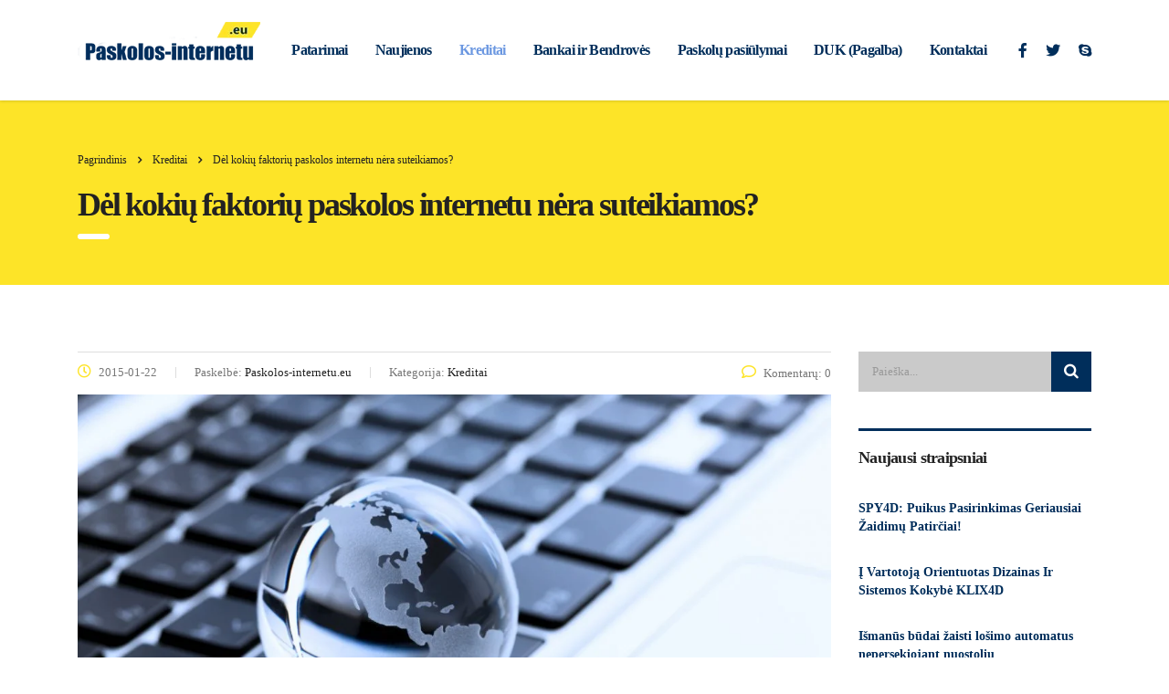

--- FILE ---
content_type: text/html; charset=UTF-8
request_url: https://paskolos-internetu.eu/del-kokiu-faktoriu-paskolos-internetu-nera-suteikiamos/
body_size: 24109
content:
<!DOCTYPE html><html lang="lt-LT"><head><script data-no-optimize="1">var litespeed_docref=sessionStorage.getItem("litespeed_docref");litespeed_docref&&(Object.defineProperty(document,"referrer",{get:function(){return litespeed_docref}}),sessionStorage.removeItem("litespeed_docref"));</script> <meta charset="UTF-8"><meta name="viewport" content="width=device-width, initial-scale=1"><link rel="profile" href="http://gmpg.org/xfn/11"><link rel="pingback" href="https://paskolos-internetu.eu/xmlrpc.php"><title>Dėl kokių faktorių paskolos internetu nėra suteikiamos? &#8211; Paskolos internetu</title><meta name='robots' content='max-image-preview:large' /><link rel='dns-prefetch' href='//fonts.googleapis.com' /><link rel="alternate" type="application/rss+xml" title="Paskolos internetu &raquo; Įrašų RSS srautas" href="https://paskolos-internetu.eu/feed/" /><link rel="alternate" type="application/rss+xml" title="Paskolos internetu &raquo; Komentarų RSS srautas" href="https://paskolos-internetu.eu/comments/feed/" /><link rel="alternate" title="oEmbed (JSON)" type="application/json+oembed" href="https://paskolos-internetu.eu/wp-json/oembed/1.0/embed?url=https%3A%2F%2Fpaskolos-internetu.eu%2Fdel-kokiu-faktoriu-paskolos-internetu-nera-suteikiamos%2F" /><link rel="alternate" title="oEmbed (XML)" type="text/xml+oembed" href="https://paskolos-internetu.eu/wp-json/oembed/1.0/embed?url=https%3A%2F%2Fpaskolos-internetu.eu%2Fdel-kokiu-faktoriu-paskolos-internetu-nera-suteikiamos%2F&#038;format=xml" /><style id='wp-img-auto-sizes-contain-inline-css' type='text/css'>img:is([sizes=auto i],[sizes^="auto," i]){contain-intrinsic-size:3000px 1500px}
/*# sourceURL=wp-img-auto-sizes-contain-inline-css */</style><style id="litespeed-ccss">ul{box-sizing:border-box}.entry-content{counter-reset:footnotes}:root{--wp--preset--font-size--normal:16px;--wp--preset--font-size--huge:42px}:root{--wp--preset--aspect-ratio--square:1;--wp--preset--aspect-ratio--4-3:4/3;--wp--preset--aspect-ratio--3-4:3/4;--wp--preset--aspect-ratio--3-2:3/2;--wp--preset--aspect-ratio--2-3:2/3;--wp--preset--aspect-ratio--16-9:16/9;--wp--preset--aspect-ratio--9-16:9/16;--wp--preset--color--black:#000;--wp--preset--color--cyan-bluish-gray:#abb8c3;--wp--preset--color--white:#fff;--wp--preset--color--pale-pink:#f78da7;--wp--preset--color--vivid-red:#cf2e2e;--wp--preset--color--luminous-vivid-orange:#ff6900;--wp--preset--color--luminous-vivid-amber:#fcb900;--wp--preset--color--light-green-cyan:#7bdcb5;--wp--preset--color--vivid-green-cyan:#00d084;--wp--preset--color--pale-cyan-blue:#8ed1fc;--wp--preset--color--vivid-cyan-blue:#0693e3;--wp--preset--color--vivid-purple:#9b51e0;--wp--preset--gradient--vivid-cyan-blue-to-vivid-purple:linear-gradient(135deg,rgba(6,147,227,1) 0%,#9b51e0 100%);--wp--preset--gradient--light-green-cyan-to-vivid-green-cyan:linear-gradient(135deg,#7adcb4 0%,#00d082 100%);--wp--preset--gradient--luminous-vivid-amber-to-luminous-vivid-orange:linear-gradient(135deg,rgba(252,185,0,1) 0%,rgba(255,105,0,1) 100%);--wp--preset--gradient--luminous-vivid-orange-to-vivid-red:linear-gradient(135deg,rgba(255,105,0,1) 0%,#cf2e2e 100%);--wp--preset--gradient--very-light-gray-to-cyan-bluish-gray:linear-gradient(135deg,#eee 0%,#a9b8c3 100%);--wp--preset--gradient--cool-to-warm-spectrum:linear-gradient(135deg,#4aeadc 0%,#9778d1 20%,#cf2aba 40%,#ee2c82 60%,#fb6962 80%,#fef84c 100%);--wp--preset--gradient--blush-light-purple:linear-gradient(135deg,#ffceec 0%,#9896f0 100%);--wp--preset--gradient--blush-bordeaux:linear-gradient(135deg,#fecda5 0%,#fe2d2d 50%,#6b003e 100%);--wp--preset--gradient--luminous-dusk:linear-gradient(135deg,#ffcb70 0%,#c751c0 50%,#4158d0 100%);--wp--preset--gradient--pale-ocean:linear-gradient(135deg,#fff5cb 0%,#b6e3d4 50%,#33a7b5 100%);--wp--preset--gradient--electric-grass:linear-gradient(135deg,#caf880 0%,#71ce7e 100%);--wp--preset--gradient--midnight:linear-gradient(135deg,#020381 0%,#2874fc 100%);--wp--preset--font-size--small:13px;--wp--preset--font-size--medium:20px;--wp--preset--font-size--large:36px;--wp--preset--font-size--x-large:42px;--wp--preset--spacing--20:.44rem;--wp--preset--spacing--30:.67rem;--wp--preset--spacing--40:1rem;--wp--preset--spacing--50:1.5rem;--wp--preset--spacing--60:2.25rem;--wp--preset--spacing--70:3.38rem;--wp--preset--spacing--80:5.06rem;--wp--preset--shadow--natural:6px 6px 9px rgba(0,0,0,.2);--wp--preset--shadow--deep:12px 12px 50px rgba(0,0,0,.4);--wp--preset--shadow--sharp:6px 6px 0px rgba(0,0,0,.2);--wp--preset--shadow--outlined:6px 6px 0px -3px rgba(255,255,255,1),6px 6px rgba(0,0,0,1);--wp--preset--shadow--crisp:6px 6px 0px rgba(0,0,0,1)}html{font-family:sans-serif;-ms-text-size-adjust:100%;-webkit-text-size-adjust:100%}body{margin:0}article,aside,header{display:block}a{background-color:transparent}h1{font-size:2em;margin:.67em 0}img{border:0}button,input{color:inherit;font:inherit;margin:0}button{overflow:visible}button{text-transform:none}button{-webkit-appearance:button}button::-moz-focus-inner,input::-moz-focus-inner{border:0;padding:0}input{line-height:normal}input[type=search]{-webkit-appearance:textfield;-moz-box-sizing:content-box;-webkit-box-sizing:content-box;box-sizing:content-box}input[type=search]::-webkit-search-cancel-button,input[type=search]::-webkit-search-decoration{-webkit-appearance:none}*{-webkit-box-sizing:border-box;-moz-box-sizing:border-box;box-sizing:border-box}*:before,*:after{-webkit-box-sizing:border-box;-moz-box-sizing:border-box;box-sizing:border-box}html{font-size:10px}body{font-family:"Helvetica Neue",Helvetica,Arial,sans-serif;font-size:14px;line-height:1.42857143;color:#333;background-color:#fff}input,button{font-family:inherit;font-size:inherit;line-height:inherit}a{color:#337ab7;text-decoration:none}img{vertical-align:middle}h1,h5,.h2{font-family:inherit;font-weight:500;line-height:1.1;color:inherit}h1,.h2{margin-top:20px;margin-bottom:10px}h5{margin-top:10px;margin-bottom:10px}h1{font-size:36px}.h2{font-size:30px}h5{font-size:14px}ul{margin-top:0;margin-bottom:10px}.container{margin-right:auto;margin-left:auto;padding-left:15px;padding-right:15px}@media (min-width:768px){.container{width:750px}}@media (min-width:992px){.container{width:970px}}@media (min-width:1200px){.container{width:1140px}}.row{margin-left:-15px;margin-right:-15px}.col-md-3,.col-lg-3,.col-md-9,.col-lg-9,.col-xs-12,.col-sm-12{position:relative;min-height:1px;padding-left:15px;padding-right:15px}.col-xs-12{float:left}.col-xs-12{width:100%}@media (min-width:768px){.col-sm-12{float:left}.col-sm-12{width:100%}}@media (min-width:992px){.col-md-3,.col-md-9{float:left}.col-md-9{width:75%}.col-md-3{width:25%}}@media (min-width:1200px){.col-lg-3,.col-lg-9{float:left}.col-lg-9{width:75%}.col-lg-3{width:25%}}input[type=search]{-webkit-box-sizing:border-box;-moz-box-sizing:border-box;box-sizing:border-box}.form-control{display:block;width:100%;height:34px;padding:6px 12px;font-size:14px;line-height:1.42857143;color:#555;background-color:#fff;background-image:none;border:1px solid #ccc;border-radius:4px;-webkit-box-shadow:inset 0 1px 1px rgba(0,0,0,.075);box-shadow:inset 0 1px 1px rgba(0,0,0,.075)}.form-control::-moz-placeholder{color:#999;opacity:1}.form-control:-ms-input-placeholder{color:#999}.form-control::-webkit-input-placeholder{color:#999}input[type=search]{-webkit-appearance:none}.media-body{zoom:1;overflow:hidden}.media-body{width:10000px}.media-left{padding-right:10px}.media-left,.media-body{display:table-cell;vertical-align:top}.media-middle{vertical-align:middle}.clearfix:before,.clearfix:after,.container:before,.container:after,.row:before,.row:after{content:" ";display:table}.clearfix:after,.container:after,.row:after{clear:both}@-ms-viewport{width:device-width}@media (max-width:767px){.hidden-xs{display:none!important}}@media (min-width:768px) and (max-width:991px){.hidden-sm{display:none!important}}.fa.fa-clock-o{font-family:"Font Awesome 5 Free";font-weight:400}.fa.fa-clock-o:before{content:"\f017"}.fa.fa-facebook,.fa.fa-twitter{font-family:"Font Awesome 5 Brands";font-weight:400}.fa.fa-facebook:before{content:"\f39e"}.fa.fa-comment-o{font-family:"Font Awesome 5 Free";font-weight:400}.fa.fa-comment-o:before{content:"\f075"}.fa.fa-skype{font-family:"Font Awesome 5 Brands";font-weight:400}body #wrapper .fa.fa-facebook{font-family:'Font Awesome 5 Brands'!important}.fa{-moz-osx-font-smoothing:grayscale;-webkit-font-smoothing:antialiased;display:inline-block;font-style:normal;font-variant:normal;text-rendering:auto;line-height:1}.fa-angle-right:before{content:"\f105"}.fa-facebook:before{content:"\f09a"}.fa-search:before{content:"\f002"}.fa-skype:before{content:"\f17e"}.fa-twitter:before{content:"\f099"}.fa{font-family:"Font Awesome 5 Free"}.fa{font-weight:900}.fa{display:inline-block;font:normal normal normal 14px/1 FontAwesome;font-size:inherit;text-rendering:auto;-webkit-font-smoothing:antialiased;-moz-osx-font-smoothing:grayscale}.fa-search:before{content:"\f002"}.fa-clock-o:before{content:"\f017"}.fa-twitter:before{content:"\f099"}.fa-facebook:before{content:"\f09a"}.fa-comment-o:before{content:"\f0e5"}.fa-angle-right:before{content:"\f105"}.fa-skype:before{content:"\f17e"}.top_nav .top_nav_wrapper>ul>li,.breadcrumbs{text-transform:none!important}@media only screen and (max-width:992px){.top_nav .top_nav_wrapper>ul>li>a{padding:21px 14px}}html:before{content:"";position:fixed;top:0;left:0;width:100%;height:100%;opacity:0;visibility:hidden;background:#fff;z-index:999999}.mobile_header .logo_wrapper .logo{max-width:80%}.logo a img{max-width:100%}body.header_style_2 .header_top .top_nav .header_socials{margin-left:20px!important}body.header_style_2 .header_top .top_nav .header_socials a{margin-left:20px!important}body.header_style_2 .header_top .top_nav .header_socials a:first-child{margin-left:0!important}input[type=search]{box-sizing:content-box}img{border:0}html{font-family:sans-serif;-webkit-text-size-adjust:100%;-ms-text-size-adjust:100%}body{margin:0}article,aside,header{display:block}a{background-color:transparent}button,input{color:inherit;font:inherit;margin:0}button{overflow:visible}#wrapper{overflow:hidden}button{text-transform:none}button{-webkit-appearance:button}button::-moz-focus-inner,input::-moz-focus-inner{border:0;padding:0}input{line-height:normal}input[type=search]::-webkit-search-cancel-button,input[type=search]::-webkit-search-decoration{-webkit-appearance:none}#main,.content_wrapper{z-index:10;position:relative}.mobile_header{display:none}html{font-size:100%}body{color:#777}#main{padding:0 0 60px}#wrapper{position:relative}.content_wrapper{background:#fff}#header{position:relative;z-index:99999}.header_top{position:relative;padding:43px 0 71px;background:#002e5b}.header_top:before{content:'';position:absolute;left:0;top:0;right:0;bottom:0;background:rgba(0,0,0,.1);z-index:10;display:block}.header_top .container{position:relative;z-index:15}.logo{float:left;font-size:30px;text-transform:uppercase;color:#333}.logo a{display:block}.logo a img{max-width:inherit}.header_socials{float:right;font-size:0;margin:0 0 0 82px}.header_socials a{font-size:22px;line-height:22px;display:inline-block;margin:10px 0 0 16px;color:rgba(255,255,255,.66)}.header_socials a:first-child{margin:0}body.header_style_2 .header_top{background:rgba(255,255,255,.3);padding:0;box-shadow:0 1px 3px rgba(0,0,0,.15);-moz-box-shadow:0 1px 3px rgba(0,0,0,.15);-webkit-box-shadow:0 1px 3px rgba(0,0,0,.15)}body.header_style_2 .header_top:before{display:none}body.header_style_2 .header_top .logo{float:none}body.header_style_2 .header_top .logo a{margin-top:-12px}body.header_style_2 .header_top .top_nav{position:relative;float:none;bottom:auto;top:auto;left:auto;right:auto;padding:33px 0;overflow:inherit}body.header_style_2 .header_top .top_nav .main_menu_nav,body.header_style_2 .header_top .top_nav .top_nav_wrapper{background:0 0;box-shadow:none;float:right}body.header_style_2 .header_top .top_nav .top_nav_wrapper>ul{padding:0}body.header_style_2 .header_top .top_nav .top_nav_wrapper>ul>li{letter-spacing:-.04em}body.header_style_2 .header_top .top_nav .top_nav_wrapper>ul>li>a{color:#002e5b;padding:10px 15px;height:auto}body.header_style_2 .header_top .top_nav .top_nav_wrapper>ul>li.current-menu-parent>a{color:#6c98e1}body.header_style_2 .header_top .top_nav .header_socials{float:right;font-size:0;margin:0 0 0 40px}body.header_style_2 .header_top .top_nav .header_socials a{font-size:16px;line-height:16px;display:inline-block;margin:14px 0 0 25px;color:#002e5b}body.header_style_2 .header_top .top_nav .header_socials a:first-child{margin:0}.top_nav{position:absolute;bottom:-28px;left:0;right:0;z-index:20}.top_nav .top_nav_wrapper{background:#002e5b;box-shadow:0 0 5px rgba(0,0,0,.52)}.top_nav .top_nav_wrapper>ul{list-style:none;margin:0;padding:0 35px;float:left}.top_nav .top_nav_wrapper>ul:after{content:'';clear:both;display:table}.top_nav .top_nav_wrapper>ul>li{position:relative;float:left;font-size:16px;line-height:1;color:#fff;font-weight:600!important;text-transform:lowercase}.top_nav .top_nav_wrapper>ul>li.current-menu-parent>a{color:#fde428}.top_nav .top_nav_wrapper>ul>li>a{position:relative;display:block;border-top:4px solid transparent;border-bottom:4px solid transparent;color:#fff;padding:21px 16px;height:64px;text-decoration:none!important}.page_title{position:relative;padding:54px 0 27px;background-color:#fde428;margin:0 0 73px;background-position:50% 0;color:#222;background-size:cover}.page_title h1{color:inherit}.page_title h1:after{background:#fff}.h2{letter-spacing:-.06em}body{font-family:Open Sans;font-size:14px}a{color:#6c98e1;text-decoration:none;outline:0!important}.h2,h1,h5{font-family:Poppins;font-weight:700;letter-spacing:-.06em;color:#222;padding:0;margin:0 0 23px;font-size:45px;line-height:60px}.h2:after,h1:after,h5:after{content:'';display:block;width:35px;height:6px;background:#fde428;border-radius:3px;margin:4px 0 0}.h2{margin-bottom:23px;font-size:36px;line-height:45px;padding:10px 0 0}.h2:after{margin:9px 0 0}h5{letter-spacing:-.04em}h5{font-weight:600}h5{margin:0 0 23px;font-size:18px;line-height:22px;padding:28px 0 0}h5:after{margin:16px 0 0}input[type=search]{-webkit-appearance:none;-moz-appearance:none}::-webkit-input-placeholder{color:#222}:-moz-placeholder{color:#222;opacity:1}::-moz-placeholder{color:#222;opacity:1}:-ms-input-placeholder{color:#222}.form-control{font-size:13px;line-height:18px;color:#222;background:#cacaca;border:none;box-shadow:none;outline:0;padding:16px 30px 15px;border-radius:0;box-sizing:border-box!important;width:100%;display:block;height:49px}.breadcrumbs{line-height:22px}.stm_post_details ul li:before{content:''}.breadcrumbs,.breadcrumbs>span a{color:inherit}.breadcrumbs{position:relative;font-size:12px;margin:0 0 6px;text-transform:capitalize}.breadcrumbs>span{margin:0 12px 10px 0}.breadcrumbs>span i.fa{font-weight:600}.stm_post_info{position:relative;margin:0 0 50px}.stm_post_info .post_thumbnail{position:relative;margin:0 0 22px}.stm_post_info .post_thumbnail img{display:block;max-width:100%;height:auto}.post_details_wr .stm_post_info{border-top:1px solid #ddd;padding:13px 0 0;margin:0 0 43px}.post_details_wr .stm_post_details .comments_num,.post_details_wr .stm_post_info .post_thumbnail{margin:0}.stm_post_details{position:relative;margin:0 0 5px}.stm_post_details ul{float:left;width:70%;margin:0;padding:0}.stm_post_details ul li{position:relative;float:left;list-style:none;margin:0 0 10px 20px;padding:0 0 0 21px;font-size:13px}.stm_post_details ul li:before{width:1px;height:12px;background:#ddd;position:absolute;left:0;top:3px}.default_widgets{position:relative}.stm_post_details ul li:first-child{margin:0;padding:0}.stm_post_details ul li:first-child:before{display:none}.stm_post_details ul li i{color:#fde428;font-size:15px;vertical-align:baseline;margin:0 5px 0 0}.stm_post_details .comments_num{float:right;width:30%;font-size:13px;margin:-3px 0 0;text-align:right}.stm_post_details .comments_num a{color:#777}.stm_post_details .comments_num .fa{color:#fde428;font-size:16px;margin:0 8px 0 0}.stm_post_details span{color:#222}.widget{margin:0 0 40px}.widget .widget_title{border-top:3px solid #002e5b;margin-bottom:25px}.widget .widget_title:after{display:none}.widget.widget_search .search-form{position:relative}.widget.widget_search .search-form .form-control{width:100%;padding:13px 50px 13px 15px;height:44px}.widget.widget_search .search-form button{position:absolute;right:0;top:0;width:44px;height:44px;background:#002e5b;color:#fff;text-align:center;border:none;font-size:17px;outline:0!important}.widget.widget_recent_entries ul{margin:0 0 20px;list-style:none;padding:0}.widget.widget_recent_entries ul li{padding:0;margin:0 0 30px}.widget.widget_recent_entries ul li:before{display:none}.widget.widget_recent_entries ul li a{font-size:14px;line-height:20px;color:#002e5b;font-family:Poppins;font-weight:600;margin:0 0 9px;display:block}@media only screen and (max-width:1199px){.header_socials{margin:0}#wrapper{padding-bottom:0!important}.top_nav .top_nav_wrapper>ul{padding:0 15px}body.header_style_2 .header_top .top_nav .top_nav_wrapper>ul>li>a{padding-left:7px;padding-right:7px}body.header_style_2 .header_top .top_nav .header_socials{margin:0}body.header_style_2 .header_top .top_nav .header_socials a{margin-left:14px}.top_nav .top_nav_wrapper{float:left!important}}@media only screen and (max-width:991px){body.header_style_2 .header_top .logo{display:block;margin-top:25px}body.header_style_2 .header_top .top_nav{display:block;width:auto;margin-top:-70px}#header .header_top,#header .top_nav{display:none}body.header_style_2 .header_top .top_nav .top_nav_wrapper{width:100%}body.header_style_2 .header_top .top_nav .top_nav_wrapper .main_menu_nav{float:left!important;margin-top:20px;margin-bottom:20px}body.header_style_2 .header_top .top_nav .top_nav_wrapper .main_menu_nav li:first-child a{padding-left:0}.mobile_header{display:block}.mobile_header .logo_wrapper .logo{float:left}.mobile_header .logo_wrapper{position:relative;background:#fff;padding:22px 35px 30px 41px}.mobile_header .header_info{background:#002e5b}#menu_toggle{position:relative;float:right;width:26px;height:20px;padding:10px 0;margin:17px 0 0}#menu_toggle button{position:absolute;left:0;top:50%;margin:-2px 0 0;background:#002e5b;height:4px;padding:0;border:none;width:100%;outline:0!important;border-radius:2px}#menu_toggle button:after,#menu_toggle button:before{position:absolute;left:0;width:26px;height:4px;background:#002e5b;border-radius:2px;content:''}#menu_toggle button:before{top:-8px;-webkit-transform-origin:1.5px center;transform-origin:1.5px center}#menu_toggle button:after{bottom:-8px;-webkit-transform-origin:1.5px center;transform-origin:1.5px center}.mobile_header .top_nav_mobile{padding:16px 0;margin:0 0 15px;display:none;box-shadow:0 0 5px rgba(0,0,0,.52)}.mobile_header .top_nav_mobile .main_menu_nav{padding:0;margin:0}.mobile_header .top_nav_mobile .main_menu_nav li{position:relative;list-style:none}.mobile_header .top_nav_mobile .main_menu_nav>li>a{padding:11px 36px 11px 44px;display:block;font-size:20px;color:#fff;text-transform:lowercase;font-weight:700;letter-spacing:-.04em}.mobile_header .top_nav_mobile .main_menu_nav li.current-menu-parent>a{color:#fde428}}@media only screen and (max-width:960px){.header_socials{margin:0 0 0 10px}}@media only screen and (max-width:667px){.stm_post_details ul li{float:none}.stm_post_details ul li.post_by{clear:both;margin:0}.stm_post_details ul li.post_by:before{display:none}#header{margin-bottom:0}.stm_post_details ul li.post_cat:before{display:none}.stm_post_details ul li.post_cat{clear:both;margin:0}.stm_post_details ul{float:none}.stm_post_details{margin:0 0 15px}}@media only screen and (max-width:480px){.stm_post_details .comments_num{clear:both;float:none;text-align:left;width:auto}.stm_post_details ul li.post_by,.stm_post_details ul li.post_cat,.stm_post_details ul li.post_date{margin:0 0 10px}.stm_post_details ul{width:auto}}.page_title{background-repeat:no-repeat!important}h5{padding:18px 0 10px}body{font-family:Open Sans}h1,.h2,h5,.top_nav .top_nav_wrapper>ul,.default_widgets .widget.widget_recent_entries ul li a{font-family:Open Sans}h1{text-transform:none}.h2{text-transform:none}h5{text-transform:none}</style><link rel="preload" data-asynced="1" data-optimized="2" as="style" onload="this.onload=null;this.rel='stylesheet'" href="https://paskolos-internetu.eu/wp-content/litespeed/ucss/6963093ff503ba2a5e84359fcc0fdcf5.css?ver=e444f" /><script data-optimized="1" type="litespeed/javascript" data-src="https://paskolos-internetu.eu/wp-content/plugins/litespeed-cache/assets/js/css_async.min.js"></script> <style id='global-styles-inline-css' type='text/css'>:root{--wp--preset--aspect-ratio--square: 1;--wp--preset--aspect-ratio--4-3: 4/3;--wp--preset--aspect-ratio--3-4: 3/4;--wp--preset--aspect-ratio--3-2: 3/2;--wp--preset--aspect-ratio--2-3: 2/3;--wp--preset--aspect-ratio--16-9: 16/9;--wp--preset--aspect-ratio--9-16: 9/16;--wp--preset--color--black: #000000;--wp--preset--color--cyan-bluish-gray: #abb8c3;--wp--preset--color--white: #ffffff;--wp--preset--color--pale-pink: #f78da7;--wp--preset--color--vivid-red: #cf2e2e;--wp--preset--color--luminous-vivid-orange: #ff6900;--wp--preset--color--luminous-vivid-amber: #fcb900;--wp--preset--color--light-green-cyan: #7bdcb5;--wp--preset--color--vivid-green-cyan: #00d084;--wp--preset--color--pale-cyan-blue: #8ed1fc;--wp--preset--color--vivid-cyan-blue: #0693e3;--wp--preset--color--vivid-purple: #9b51e0;--wp--preset--gradient--vivid-cyan-blue-to-vivid-purple: linear-gradient(135deg,rgb(6,147,227) 0%,rgb(155,81,224) 100%);--wp--preset--gradient--light-green-cyan-to-vivid-green-cyan: linear-gradient(135deg,rgb(122,220,180) 0%,rgb(0,208,130) 100%);--wp--preset--gradient--luminous-vivid-amber-to-luminous-vivid-orange: linear-gradient(135deg,rgb(252,185,0) 0%,rgb(255,105,0) 100%);--wp--preset--gradient--luminous-vivid-orange-to-vivid-red: linear-gradient(135deg,rgb(255,105,0) 0%,rgb(207,46,46) 100%);--wp--preset--gradient--very-light-gray-to-cyan-bluish-gray: linear-gradient(135deg,rgb(238,238,238) 0%,rgb(169,184,195) 100%);--wp--preset--gradient--cool-to-warm-spectrum: linear-gradient(135deg,rgb(74,234,220) 0%,rgb(151,120,209) 20%,rgb(207,42,186) 40%,rgb(238,44,130) 60%,rgb(251,105,98) 80%,rgb(254,248,76) 100%);--wp--preset--gradient--blush-light-purple: linear-gradient(135deg,rgb(255,206,236) 0%,rgb(152,150,240) 100%);--wp--preset--gradient--blush-bordeaux: linear-gradient(135deg,rgb(254,205,165) 0%,rgb(254,45,45) 50%,rgb(107,0,62) 100%);--wp--preset--gradient--luminous-dusk: linear-gradient(135deg,rgb(255,203,112) 0%,rgb(199,81,192) 50%,rgb(65,88,208) 100%);--wp--preset--gradient--pale-ocean: linear-gradient(135deg,rgb(255,245,203) 0%,rgb(182,227,212) 50%,rgb(51,167,181) 100%);--wp--preset--gradient--electric-grass: linear-gradient(135deg,rgb(202,248,128) 0%,rgb(113,206,126) 100%);--wp--preset--gradient--midnight: linear-gradient(135deg,rgb(2,3,129) 0%,rgb(40,116,252) 100%);--wp--preset--font-size--small: 13px;--wp--preset--font-size--medium: 20px;--wp--preset--font-size--large: 36px;--wp--preset--font-size--x-large: 42px;--wp--preset--spacing--20: 0.44rem;--wp--preset--spacing--30: 0.67rem;--wp--preset--spacing--40: 1rem;--wp--preset--spacing--50: 1.5rem;--wp--preset--spacing--60: 2.25rem;--wp--preset--spacing--70: 3.38rem;--wp--preset--spacing--80: 5.06rem;--wp--preset--shadow--natural: 6px 6px 9px rgba(0, 0, 0, 0.2);--wp--preset--shadow--deep: 12px 12px 50px rgba(0, 0, 0, 0.4);--wp--preset--shadow--sharp: 6px 6px 0px rgba(0, 0, 0, 0.2);--wp--preset--shadow--outlined: 6px 6px 0px -3px rgb(255, 255, 255), 6px 6px rgb(0, 0, 0);--wp--preset--shadow--crisp: 6px 6px 0px rgb(0, 0, 0);}:where(.is-layout-flex){gap: 0.5em;}:where(.is-layout-grid){gap: 0.5em;}body .is-layout-flex{display: flex;}.is-layout-flex{flex-wrap: wrap;align-items: center;}.is-layout-flex > :is(*, div){margin: 0;}body .is-layout-grid{display: grid;}.is-layout-grid > :is(*, div){margin: 0;}:where(.wp-block-columns.is-layout-flex){gap: 2em;}:where(.wp-block-columns.is-layout-grid){gap: 2em;}:where(.wp-block-post-template.is-layout-flex){gap: 1.25em;}:where(.wp-block-post-template.is-layout-grid){gap: 1.25em;}.has-black-color{color: var(--wp--preset--color--black) !important;}.has-cyan-bluish-gray-color{color: var(--wp--preset--color--cyan-bluish-gray) !important;}.has-white-color{color: var(--wp--preset--color--white) !important;}.has-pale-pink-color{color: var(--wp--preset--color--pale-pink) !important;}.has-vivid-red-color{color: var(--wp--preset--color--vivid-red) !important;}.has-luminous-vivid-orange-color{color: var(--wp--preset--color--luminous-vivid-orange) !important;}.has-luminous-vivid-amber-color{color: var(--wp--preset--color--luminous-vivid-amber) !important;}.has-light-green-cyan-color{color: var(--wp--preset--color--light-green-cyan) !important;}.has-vivid-green-cyan-color{color: var(--wp--preset--color--vivid-green-cyan) !important;}.has-pale-cyan-blue-color{color: var(--wp--preset--color--pale-cyan-blue) !important;}.has-vivid-cyan-blue-color{color: var(--wp--preset--color--vivid-cyan-blue) !important;}.has-vivid-purple-color{color: var(--wp--preset--color--vivid-purple) !important;}.has-black-background-color{background-color: var(--wp--preset--color--black) !important;}.has-cyan-bluish-gray-background-color{background-color: var(--wp--preset--color--cyan-bluish-gray) !important;}.has-white-background-color{background-color: var(--wp--preset--color--white) !important;}.has-pale-pink-background-color{background-color: var(--wp--preset--color--pale-pink) !important;}.has-vivid-red-background-color{background-color: var(--wp--preset--color--vivid-red) !important;}.has-luminous-vivid-orange-background-color{background-color: var(--wp--preset--color--luminous-vivid-orange) !important;}.has-luminous-vivid-amber-background-color{background-color: var(--wp--preset--color--luminous-vivid-amber) !important;}.has-light-green-cyan-background-color{background-color: var(--wp--preset--color--light-green-cyan) !important;}.has-vivid-green-cyan-background-color{background-color: var(--wp--preset--color--vivid-green-cyan) !important;}.has-pale-cyan-blue-background-color{background-color: var(--wp--preset--color--pale-cyan-blue) !important;}.has-vivid-cyan-blue-background-color{background-color: var(--wp--preset--color--vivid-cyan-blue) !important;}.has-vivid-purple-background-color{background-color: var(--wp--preset--color--vivid-purple) !important;}.has-black-border-color{border-color: var(--wp--preset--color--black) !important;}.has-cyan-bluish-gray-border-color{border-color: var(--wp--preset--color--cyan-bluish-gray) !important;}.has-white-border-color{border-color: var(--wp--preset--color--white) !important;}.has-pale-pink-border-color{border-color: var(--wp--preset--color--pale-pink) !important;}.has-vivid-red-border-color{border-color: var(--wp--preset--color--vivid-red) !important;}.has-luminous-vivid-orange-border-color{border-color: var(--wp--preset--color--luminous-vivid-orange) !important;}.has-luminous-vivid-amber-border-color{border-color: var(--wp--preset--color--luminous-vivid-amber) !important;}.has-light-green-cyan-border-color{border-color: var(--wp--preset--color--light-green-cyan) !important;}.has-vivid-green-cyan-border-color{border-color: var(--wp--preset--color--vivid-green-cyan) !important;}.has-pale-cyan-blue-border-color{border-color: var(--wp--preset--color--pale-cyan-blue) !important;}.has-vivid-cyan-blue-border-color{border-color: var(--wp--preset--color--vivid-cyan-blue) !important;}.has-vivid-purple-border-color{border-color: var(--wp--preset--color--vivid-purple) !important;}.has-vivid-cyan-blue-to-vivid-purple-gradient-background{background: var(--wp--preset--gradient--vivid-cyan-blue-to-vivid-purple) !important;}.has-light-green-cyan-to-vivid-green-cyan-gradient-background{background: var(--wp--preset--gradient--light-green-cyan-to-vivid-green-cyan) !important;}.has-luminous-vivid-amber-to-luminous-vivid-orange-gradient-background{background: var(--wp--preset--gradient--luminous-vivid-amber-to-luminous-vivid-orange) !important;}.has-luminous-vivid-orange-to-vivid-red-gradient-background{background: var(--wp--preset--gradient--luminous-vivid-orange-to-vivid-red) !important;}.has-very-light-gray-to-cyan-bluish-gray-gradient-background{background: var(--wp--preset--gradient--very-light-gray-to-cyan-bluish-gray) !important;}.has-cool-to-warm-spectrum-gradient-background{background: var(--wp--preset--gradient--cool-to-warm-spectrum) !important;}.has-blush-light-purple-gradient-background{background: var(--wp--preset--gradient--blush-light-purple) !important;}.has-blush-bordeaux-gradient-background{background: var(--wp--preset--gradient--blush-bordeaux) !important;}.has-luminous-dusk-gradient-background{background: var(--wp--preset--gradient--luminous-dusk) !important;}.has-pale-ocean-gradient-background{background: var(--wp--preset--gradient--pale-ocean) !important;}.has-electric-grass-gradient-background{background: var(--wp--preset--gradient--electric-grass) !important;}.has-midnight-gradient-background{background: var(--wp--preset--gradient--midnight) !important;}.has-small-font-size{font-size: var(--wp--preset--font-size--small) !important;}.has-medium-font-size{font-size: var(--wp--preset--font-size--medium) !important;}.has-large-font-size{font-size: var(--wp--preset--font-size--large) !important;}.has-x-large-font-size{font-size: var(--wp--preset--font-size--x-large) !important;}
/*# sourceURL=global-styles-inline-css */</style><style id='classic-theme-styles-inline-css' type='text/css'>/*! This file is auto-generated */
.wp-block-button__link{color:#fff;background-color:#32373c;border-radius:9999px;box-shadow:none;text-decoration:none;padding:calc(.667em + 2px) calc(1.333em + 2px);font-size:1.125em}.wp-block-file__button{background:#32373c;color:#fff;text-decoration:none}
/*# sourceURL=/wp-includes/css/classic-themes.min.css */</style><style id='vc_font_awesome_5_shims-inline-css' type='text/css'>body #wrapper .fa.fa-facebook{font-family:'Font Awesome 5 Brands' !important;}
/*# sourceURL=vc_font_awesome_5_shims-inline-css */</style><style id='vc_font_awesome_5-inline-css' type='text/css'>body #wrapper .fa.fa-map-marker{font-family:'FontAwesome' !important;} body .fa.fa-map-marker:before{content:"\f041"}
/*# sourceURL=vc_font_awesome_5-inline-css */</style><style id='consulting-layout-inline-css' type='text/css'>.page_title{ background-repeat: no-repeat !important; }.mtc, .mtc_h:hover{
					color: #002e5b!important
				}.stc, .stc_h:hover{
					color: #6c98e1!important
				}.ttc, .ttc_h:hover{
					color: #fde428!important
				}.mbc, .mbc_h:hover, .stm-search .stm_widget_search button{
					background-color: #002e5b!important
				}.sbc, .sbc_h:hover{
					background-color: #6c98e1!important
				}.tbc, .tbc_h:hover{
					background-color: #fde428!important
				}.mbdc, .mbdc_h:hover{
					border-color: #002e5b!important
				}.sbdc, .sbdc_h:hover{
					border-color: #6c98e1!important
				}.tbdc, .tbdc_h:hover{
					border-color: #fde428!important
				}.vc_separator {padding: 5px 0px 5px} .vc_general.vc_btn3 { font-size: 13px !important; line-height: 15px !important; } .vc_btn3.vc_btn3-size-sm { padding: 9px !important; } h5, .h5 { padding: 18px 0 10px; } .wpb_single_image .vc_single_image-wrapper { max-inline-size: 100px !important; } .wp-block-image img { height: initial;} 
/*# sourceURL=consulting-layout-inline-css */</style><style id='consulting-global-styles-inline-css' type='text/css'>.elementor-widget-video .eicon-play {
            border-color: #fde428;
            background-color: #fde428;
        }

        .elementor-widget-wp-widget-nav_menu ul li,
        .elementor-widget-wp-widget-nav_menu ul li a {
            color: #002e5b;
        }

        .elementor-widget-wp-widget-nav_menu ul li.current-cat:hover>a,
        .elementor-widget-wp-widget-nav_menu ul li.current-cat>a,
        .elementor-widget-wp-widget-nav_menu ul li.current-menu-item:hover>a,
        .elementor-widget-wp-widget-nav_menu ul li.current-menu-item>a,
        .elementor-widget-wp-widget-nav_menu ul li.current_page_item:hover>a,
        .elementor-widget-wp-widget-nav_menu ul li.current_page_item>a,
        .elementor-widget-wp-widget-nav_menu ul li:hover>a {
            border-left-color: #6c98e1;
        }

        div.elementor-widget-button a.elementor-button,
        div.elementor-widget-button .elementor-button {
            background-color: #002e5b;
        }

        div.elementor-widget-button a.elementor-button:hover,
        div.elementor-widget-button .elementor-button:hover {
            background-color: #fde428;
            color: #002e5b;
        }

        .elementor-default .elementor-text-editor ul:not(.elementor-editor-element-settings) li:before,
        .elementor-default .elementor-widget-text-editor ul:not(.elementor-editor-element-settings) li:before {
            color: #6c98e1;
        }

        .consulting_elementor_wrapper .elementor-tabs .elementor-tabs-content-wrapper .elementor-tab-mobile-title,
        .consulting_elementor_wrapper .elementor-tabs .elementor-tabs-wrapper .elementor-tab-title {
            background-color: #fde428;
        }

        .consulting_elementor_wrapper .elementor-tabs .elementor-tabs-content-wrapper .elementor-tab-mobile-title,
        .consulting_elementor_wrapper .elementor-tabs .elementor-tabs-wrapper .elementor-tab-title a {
            color: #002e5b;
        }

        .consulting_elementor_wrapper .elementor-tabs .elementor-tabs-content-wrapper .elementor-tab-mobile-title.elementor-active,
        .consulting_elementor_wrapper .elementor-tabs .elementor-tabs-wrapper .elementor-tab-title.elementor-active {
            background-color: #002e5b;
        }

        .consulting_elementor_wrapper .elementor-tabs .elementor-tabs-content-wrapper .elementor-tab-mobile-title.elementor-active,
        .consulting_elementor_wrapper .elementor-tabs .elementor-tabs-wrapper .elementor-tab-title.elementor-active a {
            color: #fde428;
        }

        .radial-progress .circle .mask .fill {
            background-color: #fde428;
        }

    

    
/*# sourceURL=consulting-global-styles-inline-css */</style> <script type="litespeed/javascript" data-src="https://paskolos-internetu.eu/wp-includes/js/jquery/jquery.min.js" id="jquery-core-js"></script> <script></script><link rel="https://api.w.org/" href="https://paskolos-internetu.eu/wp-json/" /><link rel="alternate" title="JSON" type="application/json" href="https://paskolos-internetu.eu/wp-json/wp/v2/posts/2503" /><link rel="EditURI" type="application/rsd+xml" title="RSD" href="https://paskolos-internetu.eu/xmlrpc.php?rsd" /><meta name="generator" content="WordPress 6.9" /><link rel="canonical" href="https://paskolos-internetu.eu/del-kokiu-faktoriu-paskolos-internetu-nera-suteikiamos/" /><link rel='shortlink' href='https://paskolos-internetu.eu/?p=2503' /><style>#related_posts_thumbnails li {
                border-right: 1px solid #dddddd;
                background-color: #ffffff            }

            #related_posts_thumbnails li:hover {
                background-color: #ffffff;
            }

            .relpost_content {
                font-size: 14px;
                color: #002e5b;
            }

            .relpost-block-single {
                background-color: #ffffff;
                border-right: 1px solid #dddddd;
                border-left: 1px solid #dddddd;
                margin-right: -1px;
            }

            .relpost-block-single:hover {
                background-color: #ffffff;
            }</style> <script type="litespeed/javascript">var ajaxurl='https://paskolos-internetu.eu/wp-admin/admin-ajax.php';var stm_ajax_load_events='af63026ec5';var stm_ajax_load_portfolio='842bcb8ac3';var stm_ajax_add_event_member_sc='e931af9112';var stm_custom_register='4ee91a280e';var stm_get_prices='e401dcf497';var stm_get_history='d1be0dca8d';var consulting_install_plugin='c069b7a378';var stm_ajax_add_review='0aeeae1557'</script> <meta name="generator" content="Powered by WPBakery Page Builder - drag and drop page builder for WordPress."/><link rel="icon" href="https://paskolos-internetu.eu/wp-content/uploads/2018/06/cropped-images-32x32.png" sizes="32x32" /><link rel="icon" href="https://paskolos-internetu.eu/wp-content/uploads/2018/06/cropped-images-192x192.png" sizes="192x192" /><link rel="apple-touch-icon" href="https://paskolos-internetu.eu/wp-content/uploads/2018/06/cropped-images-180x180.png" /><meta name="msapplication-TileImage" content="https://paskolos-internetu.eu/wp-content/uploads/2018/06/cropped-images-270x270.png" /><style type="text/css" title="dynamic-css" class="options-output">body,
					body .vc_general.vc_btn3 small,
					.default_widgets .widget.widget_nav_menu ul li .children li,
					.default_widgets .widget.widget_categories ul li .children li,
					.default_widgets .widget.widget_product_categories ul li .children li,
					.stm_sidebar .widget.widget_nav_menu ul li .children li,
					.stm_sidebar .widget.widget_categories ul li .children li,
					.stm_sidebar .widget.widget_product_categories ul li .children li,
					.shop_widgets .widget.widget_nav_menu ul li .children li,
					.shop_widgets .widget.widget_categories ul li .children li,
					.shop_widgets .widget.widget_product_categories ul li .children li{font-family:Open Sans;} h1, .h1,
					h2, .h2,
					h3, .h3,
					h4, .h4,
					h5, .h5,
					h6, .h6,
					.top_nav .top_nav_wrapper > ul,
					.top_nav .icon_text strong,
					.stm_testimonials .item .testimonial-info .testimonial-text .name,
					.stats_counter .counter_title,
					.stm_contact .stm_contact_info .stm_contact_job,
					.vacancy_table_wr .vacancy_table thead th,
					.testimonials_carousel .testimonial .info .position,
					.testimonials_carousel .testimonial .info .company,
					.stm_gmap_wrapper .gmap_addresses .addresses .item .title,
					.company_history > ul > li .year,
					.stm_contacts_widget,
					.stm_works_wr.grid .stm_works .item .item_wr .title,
					.stm_works_wr.grid_with_filter .stm_works .item .info .title,
					body .vc_general.vc_btn3,
					.consulting-rev-title,
					.consulting-rev-title-2,
					.consulting-rev-title-3,
					.consulting-rev-text,
					body .vc_tta-container .vc_tta.vc_general.vc_tta-tabs.theme_style .vc_tta-tabs-container .vc_tta-tabs-list .vc_tta-tab a,
					strong, b,
					.button,
					.woocommerce a.button,
					.woocommerce button.button,
					.woocommerce input.button,
					.woocommerce-cart .wc-proceed-to-checkout a.checkout-button,
					.woocommerce input.button.alt,
					.request_callback p,
					ul.comment-list .comment .comment-author,
					.page-numbers .page-numbers,
					#footer .footer_widgets .widget.widget_recent_entries ul li a,
					.default_widgets .widget.widget_nav_menu ul li,
					.default_widgets .widget.widget_categories ul li,
					.default_widgets .widget.widget_product_categories ul li,
					.stm_sidebar .widget.widget_nav_menu ul li, .stm_sidebar .widget.widget_categories ul li,
					.stm_sidebar .widget.widget_product_categories ul li,
					.shop_widgets .widget.widget_nav_menu ul li,
					.shop_widgets .widget.widget_categories ul li,
					.shop_widgets .widget.widget_product_categories ul li,
					.default_widgets .widget.widget_recent_entries ul li a,
					.stm_sidebar .widget.widget_recent_entries ul li a,
					.shop_widgets .widget.widget_recent_entries ul li a,
					.staff_bottom_wr .staff_bottom .infos .info,
					.woocommerce .widget_price_filter .price_slider_amount .button,
					.woocommerce ul.product_list_widget li .product-title,
					.woocommerce ul.products li.product .price,
					.woocommerce a.added_to_cart,
					.woocommerce div.product .woocommerce-tabs ul.tabs li a,
					.woocommerce div.product form.cart .variations label,
					.woocommerce table.shop_table th,
					.woocommerce-cart table.cart th.product-name a,
					.woocommerce-cart table.cart td.product-name a,
					.woocommerce-cart table.cart th .amount,
					.woocommerce-cart table.cart td .amount,
					.stm_services .item .item_wr .content .read_more,
					.staff_list ul li .staff_info .staff_department,
					.stm_partner.style_2 .stm_partner_content .position,
					.staff_carousel_item .staff_department,
					body.header_style_5 .header_top .info-text strong,
					.stm_services_tabs .services_categories ul li a,
					.stm_services_tabs .service_tab_item .service_name,
					.stm_services_tabs .service_tab_item .service_cost,
					.stm_works_wr.grid_2.style_1 .stm_works .item .item_wr .title,
					.stm_works_wr.grid_2.style_2 .stm_works .item .item_wr .title,
					.stm_works_wr.grid_with_filter.style_1 .stm_works .item .item_wr .title,
					.stm_works_wr.grid_with_filter.style_2 .stm_works .item .item_wr .title,
					body.header_style_7 .side_nav .main_menu_nav > li > a,
					body.header_style_7 .side_nav .main_menu_nav > li ul li a,
					body.header_style_5 .header_top .info-text b{font-family:Open Sans;}h1, .h1{text-transform:none;}h2, .h2{text-transform:none;}h3, .h3{text-transform:none;}h4, .h4{text-transform:none;}h5, .h5{text-transform:none;}h6, .h6{text-transform:none;}</style><noscript><style>.wpb_animate_when_almost_visible { opacity: 1; }</style></noscript> <script type="litespeed/javascript" data-src="https://pagead2.googlesyndication.com/pagead/js/adsbygoogle.js?client=ca-pub-9545335563418754"
     crossorigin="anonymous"></script>  <script type="litespeed/javascript" data-src="https://www.googletagmanager.com/gtag/js?id=UA-6685535-58"></script> <script type="litespeed/javascript">window.dataLayer=window.dataLayer||[];function gtag(){dataLayer.push(arguments)}
gtag('js',new Date());gtag('config','UA-6685535-58')</script> </head><body class="wp-singular post-template-default single single-post postid-2503 single-format-standard wp-theme-consulting site_layout_1  header_style_2 wpb-js-composer js-comp-ver-7.7.2 vc_responsive"><div id="wrapper"><div id="fullpage" class="content_wrapper"><header id="header"><div class="header_top clearfix"><div class="container"><div class="logo media-left media-middle">
<a href="https://paskolos-internetu.eu/"><img data-lazyloaded="1" src="[data-uri]" width="200" height="50" data-src="http://paskolos-internetu.eu/wp-content/uploads/2020/08/logo_dark.png.webp"
style="width: px; height: px;"
alt="Paskolos internetu"/></a></div><div class="top_nav media-body media-middle"><div class="header_socials">
<a target="_blank" href="https://www.facebook.com/paskolosinternetueu/"><i
class="fa fa-facebook"></i></a>
<a target="_blank" href="#"><i
class="fa fa-twitter"></i></a>
<a target="_blank" href="#"><i
class="fa fa-skype"></i></a></div><div class="top_nav_wrapper clearfix"><ul id="menu-top" class="main_menu_nav"><li id="menu-item-2703" class="menu-item menu-item-type-taxonomy menu-item-object-category menu-item-2703"><a href="https://paskolos-internetu.eu/category/patarimai/">Patarimai</a></li><li id="menu-item-2701" class="menu-item menu-item-type-taxonomy menu-item-object-category menu-item-2701"><a href="https://paskolos-internetu.eu/category/naujienos/">Naujienos</a></li><li id="menu-item-2700" class="menu-item menu-item-type-taxonomy menu-item-object-category current-post-ancestor current-menu-parent current-post-parent menu-item-2700"><a href="https://paskolos-internetu.eu/category/kreditai/">Kreditai</a></li><li id="menu-item-2702" class="menu-item menu-item-type-taxonomy menu-item-object-category menu-item-2702"><a href="https://paskolos-internetu.eu/category/bankai-ir-bendroves/">Bankai ir Bendrovės</a></li><li id="menu-item-1738" class="menu-item menu-item-type-post_type menu-item-object-page menu-item-1738"><a href="https://paskolos-internetu.eu/geriausi-paskolu-pasiulymai/">Paskolų pasiūlymai</a></li><li id="menu-item-1698" class="menu-item menu-item-type-post_type menu-item-object-page menu-item-1698"><a href="https://paskolos-internetu.eu/duk-pagalba/">DUK (Pagalba)</a></li><li id="menu-item-1457" class="menu-item menu-item-type-post_type menu-item-object-page menu-item-1457"><a href="https://paskolos-internetu.eu/kontaktai/">Kontaktai</a></li></ul></div></div></div></div><div class="mobile_header"><div class="logo_wrapper clearfix"><div class="logo">
<a href="https://paskolos-internetu.eu/"><img data-lazyloaded="1" src="[data-uri]" width="200" height="50" data-src="http://paskolos-internetu.eu/wp-content/uploads/2020/08/logo_dark.png.webp"
style="width: px; height: px;"
alt="Paskolos internetu"/></a></div><div id="menu_toggle">
<button></button></div></div><div class="header_info"><div class="top_nav_mobile"><ul id="menu-top-1" class="main_menu_nav"><li class="menu-item menu-item-type-taxonomy menu-item-object-category menu-item-2703"><a href="https://paskolos-internetu.eu/category/patarimai/">Patarimai</a></li><li class="menu-item menu-item-type-taxonomy menu-item-object-category menu-item-2701"><a href="https://paskolos-internetu.eu/category/naujienos/">Naujienos</a></li><li class="menu-item menu-item-type-taxonomy menu-item-object-category current-post-ancestor current-menu-parent current-post-parent menu-item-2700"><a href="https://paskolos-internetu.eu/category/kreditai/">Kreditai</a></li><li class="menu-item menu-item-type-taxonomy menu-item-object-category menu-item-2702"><a href="https://paskolos-internetu.eu/category/bankai-ir-bendroves/">Bankai ir Bendrovės</a></li><li class="menu-item menu-item-type-post_type menu-item-object-page menu-item-1738"><a href="https://paskolos-internetu.eu/geriausi-paskolu-pasiulymai/">Paskolų pasiūlymai</a></li><li class="menu-item menu-item-type-post_type menu-item-object-page menu-item-1698"><a href="https://paskolos-internetu.eu/duk-pagalba/">DUK (Pagalba)</a></li><li class="menu-item menu-item-type-post_type menu-item-object-page menu-item-1457"><a href="https://paskolos-internetu.eu/kontaktai/">Kontaktai</a></li></ul></div></div></div></header><div id="main" ><div class="page_title"><div class="container"><div class="breadcrumbs">
<span typeof="v:Breadcrumb"><a rel="v:url" property="v:title" title="Go to Paskolos internetu." href="https://paskolos-internetu.eu" class="home">Pagrindinis</a></span><span><i class="fa fa-angle-right"></i></span><span property="itemListElement" typeof="ListItem"><a property="item" typeof="WebPage" title="Go to the Kreditai category archives." href="https://paskolos-internetu.eu/category/kreditai/" class="taxonomy category"><span property="name">Kreditai</span></a><meta property="position" content="2"></span><span><i class="fa fa-angle-right"></i></span><span property="itemListElement" typeof="ListItem"><span property="name">Dėl kokių faktorių paskolos internetu nėra suteikiamos?</span><meta property="position" content="3"></span></div><h1 class="h2">Dėl kokių faktorių paskolos internetu nėra suteikiamos?</h1></div></div><div class="container"><div class="content-area"><article id="post-2503" class="post-2503 post type-post status-publish format-standard has-post-thumbnail hentry category-kreditai tag-paskolos-internetu"><div class="entry-content consulting_elementor_wrapper"><div class="row"><div class="col-lg-9 col-md-9 col-sm-12 col-xs-12"><div class="col_in __padd-right"><div class="without_vc"><div class="post_details_wr"><div class="stm_post_info"><div class="stm_post_details clearfix"><ul class="clearfix"><li class="post_date">
<i class="fa fa fa-clock-o"></i>
2015-01-22</li><li class="post_by">Paskelbė:				<span>Paskolos-internetu.eu</span></li><li class="post_cat">Kategorija:				<span>Kreditai</span></li></ul><div class="comments_num">
<a href="https://paskolos-internetu.eu/del-kokiu-faktoriu-paskolos-internetu-nera-suteikiamos/#respond"><i class="fa fa-comment-o"></i>Komentarų: 0 </a></div></div><div class="post_thumbnail">
<img data-lazyloaded="1" src="[data-uri]" width="1110" height="550" data-src="https://paskolos-internetu.eu/wp-content/uploads/2018/09/Professional-Translation-Services-1110x550.jpg.webp" class="attachment-consulting-image-1110x550-croped size-consulting-image-1110x550-croped wp-post-image" alt="paskolos internetu" decoding="async" fetchpriority="high" /></div></div></div><div class="wpb_text_column"><p>Yra daugybė priežasčių, dėl kurių internetinės paskolos nėra suteikiamos kai kuriems vartotojams. Bene didžiausią įtaką daro kliento mokumas ir jo esamos finansinės galimybės. Logiška, kad jeigu asmuo vos galą su galu suduria gana ilgą laiką, tai jam jokios finansinės paslaugos negali būti teikiamos, tiesiog jis sau to negali leisti. Skolinimosi metu yra apžvelgiamos visos kliento galimybės, o taip pat yra išanalizuojama jo situacija. Tai kreditoriai padaro itin paprastai – iš gautų duomenų, nustato ar tam tikras klientas tikrai turės pinigų kai ateis metas mokėti kredito įmokas. Neigiamam kredito nedrovės atsakymui įtaką daro daug faktorių, todėl žemiau ir kalbame apie juos.</p><p>Bene labiausiai dėmesį atkreipti reikėtų būtent į kliento pajamų bei išlaidų santykį. Nenorėkite gauti itin puikių pasiūlymų iš kredito bendrovių, jeigu jūsų visos gaunamos mėnesio pajamos nedelsiant yra išleidžiamos sąskaitoms apmokėti. Pagalvokite logiškai – ar patys galėtumėte sumokėti papildomą kredito įmoką, jeigu apmokėjus visus turimus įsipareigojimus bei turimas išlaidas, liktų vos keli eurai? Logiška, kad tokiu atveju nei ilgalaikės, ne trumpalaikio termino paskolos jūs gauti negalite – jūs negalėsite tų skolų grąžinti. Kreditoriai tai tikrai apskaičiuos.</p><p>Jeigu jūs galvojate, kad informacija apie jūsų ankstesnius vėlavimus vengimus vykdyti įsipareigojimus yra dingusi – jūs labai klystate. Jokiu būdu nereikia pamiršti, kad pasekmės, negrąžinus skolų, yra ilgalaikės. Tai reiškia, kad jūsų ankstesni sandoriai, jų vykdymo ypatumai yra matomi kredito istorijoje, tad jeigu prieš kurį laiką buvote probleminis žmogus, tai ir taip aišku, kad kredito bendrovės vengs jums skolinti pinigus, nes jos bijos, kad nepasikartotų tas pats scenarijus, kuomet vengsite savo įsipareigojimų vykdymo.</p><p>Kartais paskolos internetu yra nesuteikiamos ir dėl klaidingai pateiktų duomenų. Matote, jeigu esate vieniši – vedate informaciją apie save, bet jeigu jau turite sukūrę šeimą, turite nurodyti šeimos pajamas bei išlaidas. Apie tai vargiai pagalvoja dauguma žmonių. Kredito bendrovėms todėl ir reikia nurodyti kokia yra jūsų šeimyninė padėtis, nes vis dėlto – šeimos biudžetas yra bendras. Tad gerai atkreipkite dėmesį į savo duomenų tikslumą.</p><div class="relpost-thumb-wrapper"><div class="relpost-thumb-container"><style>.relpost-block-single-image, .relpost-post-image { margin-bottom: 10px; }</style><h3>Panašūs straipsniai:</h3><div style="clear: both"></div><div style="clear: both"></div><div class="relpost-block-container relpost-block-column-layout" style="--relposth-columns: 3;--relposth-columns_t: 3; --relposth-columns_m: 2"><a href="https://paskolos-internetu.eu/pigiausios-paskolos-internetu-kaip-jos-suteikiamos/"class="relpost-block-single" ><div class="relpost-custom-block-single"><div class="relpost-block-single-image rpt-lazyload" aria-label="paskolos internetu" role="img" data-bg="https://paskolos-internetu.eu/wp-content/uploads/2019/03/skubus-kreditas-820x680-1-150x150.jpg" style="background: transparent no-repeat scroll 0% 0%; width: 150px; height: 150px; aspect-ratio: 1/1;"></div><div class="relpost-block-single-text"  style="height: 75px;font-family: 'Open Sans';  font-size: 14px;  color: #002e5b;"><h2 class="relpost_card_title">Pigiausios paskolos internetu: kaip jos suteikiamos?</h2></div></div></a><a href="https://paskolos-internetu.eu/ilgalaikes-paskolos-internetu/"class="relpost-block-single" ><div class="relpost-custom-block-single"><div class="relpost-block-single-image rpt-lazyload" aria-label="Ką daryti, jei neturite už ką mokėti paskolos" role="img" data-bg="https://paskolos-internetu.eu/wp-content/uploads/2018/06/grietieji-kreditai-150x150.jpg" style="background: transparent no-repeat scroll 0% 0%; width: 150px; height: 150px; aspect-ratio: 1/1;"></div><div class="relpost-block-single-text"  style="height: 75px;font-family: 'Open Sans';  font-size: 14px;  color: #002e5b;"><h2 class="relpost_card_title">Ilgalaikės paskolos internetu</h2></div></div></a><a href="https://paskolos-internetu.eu/paskolos-internetu-suteikiamos-pagal-atsakingumo-principus/"class="relpost-block-single" ><div class="relpost-custom-block-single"><div class="relpost-block-single-image rpt-lazyload" aria-label="Paskolos internetu" role="img" data-bg="https://paskolos-internetu.eu/wp-content/uploads/2020/01/centai-150x150.jpg" style="background: transparent no-repeat scroll 0% 0%; width: 150px; height: 150px; aspect-ratio: 1/1;"></div><div class="relpost-block-single-text"  style="height: 75px;font-family: 'Open Sans';  font-size: 14px;  color: #002e5b;"><h2 class="relpost_card_title">Paskolos internetu suteikiamos pagal atsakingumo principus</h2></div></div></a></div><div style="clear: both"></div></div></div></div>
<br/>
<br/><div class="post_bottom media"><div class="tags media-body"><a href="https://paskolos-internetu.eu/tag/paskolos-internetu/" rel="tag">Paskolos internetu</a></div></div></div></div></div><div class="col-lg-3 col-md-3 hidden-sm hidden-xs"><div class="sidebar-area default_widgets"><aside id="search-3" class="widget widget_search"><form method="get" class="search-form" action="https://paskolos-internetu.eu/">
<input type="search" class="form-control" placeholder="Paieška..." value="" name="s" />
<button type="submit"><i class="fa fa-search"></i></button></form></aside><aside id="recent-posts-5" class="widget widget_recent_entries"><h5 class="widget_title">Naujausi straipsniai</h5><ul><li>
<a href="https://paskolos-internetu.eu/spy4d-puikus-pasirinkimas-geriausiai-zaidimu-patirciai/">SPY4D: Puikus Pasirinkimas Geriausiai Žaidimų Patirčiai!</a></li><li>
<a href="https://paskolos-internetu.eu/i-vartotoja-orientuotas-dizainas-ir-sistemos-kokybe-klix4d/">Į Vartotoją Orientuotas Dizainas Ir Sistemos Kokybė KLIX4D</a></li><li>
<a href="https://paskolos-internetu.eu/ismanus-budai-zaisti-losimo-automatus-nepersekiojant-nuostoliu/">Išmanūs būdai žaisti lošimo automatus nepersekiojant nuostolių</a></li><li>
<a href="https://paskolos-internetu.eu/kodel-investiciniu-fondu-savininkai-ir-darbuotojai-gyvena-ne-is-investiciju/">Kodėl investicinių fondų savininkai ir darbuotojai gyvena ne iš investicijų</a></li><li>
<a href="https://paskolos-internetu.eu/nuo-ruletes-iki-blackjack-populiariausiu-kazino-zaidimu-gidas/">Nuo ruletės iki blackjack: populiariausių kazino žaidimų gidas</a></li><li>
<a href="https://paskolos-internetu.eu/robertas-kiyosaki-papasakojo-kaip-apsisaugoti-nuo-skolu-burbulo/">Robertas Kiyosaki papasakojo, kaip apsisaugoti nuo skolų burbulo.</a></li><li>
<a href="https://paskolos-internetu.eu/iprocio-spresti-uzdavinius-formavimas-galvosukiai-internete-ir-kasdieniame-gyvenime/">Įpročio spręsti uždavinius formavimas: galvosūkiai internete ir kasdieniame gyvenime</a></li></ul></aside><aside id="custom_html-4" class="widget_text widget widget_custom_html"><div class="textwidget custom-html-widget"><script type="litespeed/javascript" data-src="//pagead2.googlesyndication.com/pagead/js/adsbygoogle.js"></script> 
<ins class="adsbygoogle"
style="display:block"
data-ad-client="ca-pub-9545335563418754"
data-ad-slot="7092224227"
data-ad-format="auto"></ins> <script type="litespeed/javascript">(adsbygoogle=window.adsbygoogle||[]).push({})</script></div></aside><aside id="custom_html-2" class="widget_text widget widget_custom_html"><div class="textwidget custom-html-widget"><a href="https://straipsniai.org/" target="_blank" ><img data-lazyloaded="1" src="[data-uri]" width="265" height="66" data-src="https://straipsniai.org/wp-content/uploads/2014/11/straispsniai.png" alt="straipsniai" /></a><a href="https://uzsidirbu.lt/" target="_blank" ><img data-lazyloaded="1" src="[data-uri]" width="210" height="50" data-src="https://www.uzsidirbu.lt/wp-content/uploads/2018/01/uzsidirbu53.png" alt="Individuali veikla" /></a><a href="https://netradicinemedicina.com/" target="_blank" ><img data-lazyloaded="1" src="[data-uri]" width="400" height="28" data-src="https://netradicinemedicina.com/wp-content/uploads/2017/07/netradicine-medicina.png" alt="Netradicinė medicina" /></a><a title="IT naujienos" href="https://topcom.lt" target="_blank" ><img data-lazyloaded="1" src="[data-uri]" width="309" height="39" title="IT naujienos" data-src="https://topcom.lt/wp-content/uploads/2017/02/retina-topcom.png" alt="IT naujienos" border="0" /></a><a href="https://seopaslaugos.com/" target="_blank"><img data-lazyloaded="1" src="[data-uri]" width="380" height="33" data-src="https://seopaslaugos.com/wp-content/uploads/2016/11/seo-paslaugos.png" alt="seo paslaugos" /></a></div></aside></div></div></div></div></article></div></div></div></div><footer id="footer" class="footer style_2 no-copyright"><div class="widgets_row"><div class="container"><div class="footer_widgets"><div class="row"><div class="col-lg-3 col-md-3 col-sm-6 col-xs-12"><div class="footer_logo">
<a href="https://paskolos-internetu.eu/">
<img data-lazyloaded="1" src="[data-uri]" width="250" height="63" data-src="http://paskolos-internetu.eu/wp-content/uploads/2018/06/logo_white.png"
alt="Paskolos internetu"/>
</a></div><div class="footer_text"><p><a href='/' title="paskolos internetu">Paskolos internetu</a>, greitieji kreditai, asmeniniai finansai, vartojimo kreditas, paskolos bedarbiams, refinansavimas, lizingas, bankai, bendrovių palyginimas, atsiliepimai, patarimai, analizė ir kita naudinga informacija.
Prieš imdami paskolą būtinai įvertinkite savo galimybes įvykdyti prisiimtus įsipareigojimus.</p></div></div><div class="col-lg-3 col-md-3 col-sm-6 col-xs-12"><section id="recent-posts-4" class="widget widget_recent_entries"><h4 class="widget_title no_stripe">Naujausi įrašai</h4><ul><li>
<a href="https://paskolos-internetu.eu/spy4d-puikus-pasirinkimas-geriausiai-zaidimu-patirciai/">SPY4D: Puikus Pasirinkimas Geriausiai Žaidimų Patirčiai!</a>
<span class="post-date">2026-01-16</span></li><li>
<a href="https://paskolos-internetu.eu/i-vartotoja-orientuotas-dizainas-ir-sistemos-kokybe-klix4d/">Į Vartotoją Orientuotas Dizainas Ir Sistemos Kokybė KLIX4D</a>
<span class="post-date">2026-01-09</span></li></ul></section></div><div class="col-lg-3 col-md-3 col-sm-6 col-xs-12"><section id="nav_menu-2" class="widget widget_nav_menu"><h4 class="widget_title no_stripe">Meniu</h4><div class="menu-footer-container"><ul id="menu-footer" class="menu"><li id="menu-item-1545" class="menu-item menu-item-type-post_type menu-item-object-page menu-item-1545"><a href="https://paskolos-internetu.eu/greitieji-kreditai-internetu/">Greitieji kreditai internetu</a></li><li id="menu-item-1543" class="menu-item menu-item-type-post_type menu-item-object-page menu-item-1543"><a href="https://paskolos-internetu.eu/paskola-automobiliui/">Paskola automobiliui</a></li><li id="menu-item-1544" class="menu-item menu-item-type-post_type menu-item-object-page menu-item-1544"><a href="https://paskolos-internetu.eu/paskolos-bedarbiams/">Paskolos bedarbiams</a></li><li id="menu-item-1546" class="menu-item menu-item-type-post_type menu-item-object-post menu-item-1546"><a href="https://paskolos-internetu.eu/vartojimo-paskola-iseitis-ivairiose-gyvenimiskose-situacijose/">Vartojimo paskola</a></li><li id="menu-item-1547" class="menu-item menu-item-type-post_type menu-item-object-post menu-item-1547"><a href="https://paskolos-internetu.eu/paskolu-refinansavimas-galimybe-greiciau-padengti-skolas/">Paskolų refinansavimas</a></li><li id="menu-item-1592" class="menu-item menu-item-type-post_type menu-item-object-post menu-item-1592"><a href="https://paskolos-internetu.eu/sms-kreditas-galimybe-pasiskolinti-vos-per-kelias-akimirkas/">Sms kreditas</a></li><li id="menu-item-1548" class="menu-item menu-item-type-post_type menu-item-object-post menu-item-1548"><a href="https://paskolos-internetu.eu/greitas-kreditas-puiki-iseitis-pritrukus-pinigu/">Greitas kreditas</a></li><li id="menu-item-1564" class="menu-item menu-item-type-post_type menu-item-object-post menu-item-1564"><a href="https://paskolos-internetu.eu/greita-paskola-galimybe-pasiskolinti-paprastesnemis-salygomis/">Greita paskola</a></li></ul></div></section></div><div class="col-lg-3 col-md-3 col-sm-6 col-xs-12"><section id="calendar-2" class="widget widget_calendar"><div id="calendar_wrap" class="calendar_wrap"><table id="wp-calendar" class="wp-calendar-table"><caption>2026 m. sausio mėn.</caption><thead><tr><th scope="col" aria-label="Pirmadienis">Pr</th><th scope="col" aria-label="Antradienis">A</th><th scope="col" aria-label="Trečiadienis">T</th><th scope="col" aria-label="Ketvirtadienis">K</th><th scope="col" aria-label="Penktadienis">Pn</th><th scope="col" aria-label="Šeštadienis">Š</th><th scope="col" aria-label="Sekmadienis">S</th></tr></thead><tbody><tr><td colspan="3" class="pad">&nbsp;</td><td>1</td><td>2</td><td>3</td><td>4</td></tr><tr><td>5</td><td>6</td><td>7</td><td>8</td><td><a href="https://paskolos-internetu.eu/2026/01/09/" aria-label="Įrašai paskelbti 2026-01-09">9</a></td><td>10</td><td>11</td></tr><tr><td>12</td><td>13</td><td>14</td><td>15</td><td><a href="https://paskolos-internetu.eu/2026/01/16/" aria-label="Įrašai paskelbti 2026-01-16">16</a></td><td>17</td><td>18</td></tr><tr><td>19</td><td>20</td><td id="today">21</td><td>22</td><td>23</td><td>24</td><td>25</td></tr><tr><td>26</td><td>27</td><td>28</td><td>29</td><td>30</td><td>31</td><td class="pad" colspan="1">&nbsp;</td></tr></tbody></table><nav aria-label="Buvęs ir būsimas mėnesiai" class="wp-calendar-nav">
<span class="wp-calendar-nav-prev"><a href="https://paskolos-internetu.eu/2025/12/">&laquo; Gru</a></span>
<span class="pad">&nbsp;</span>
<span class="wp-calendar-nav-next">&nbsp;</span></nav></div></section></div></div></div></div></div><div class="copyright_row"><div class="container"><div class="copyright_row_wr"><div class="copyright">
© 2026 Visos teisės saugomos  <a href='/' title="paskolos internetu">Paskolos-internetu.eu</a>. <a href='http://paskolos-internetu.eu/naudojimo-salygos/' title="paskolos internetu">Naudojimo sąlygos</a>. Svetainių kūrimas: <a href='https://seopaslaugos.com/' target='_blank'>SeoPaslaugos.com</a></div></div></div></div></footer></div>  <script type="speculationrules">{"prefetch":[{"source":"document","where":{"and":[{"href_matches":"/*"},{"not":{"href_matches":["/wp-*.php","/wp-admin/*","/wp-content/uploads/*","/wp-content/*","/wp-content/plugins/*","/wp-content/themes/consulting/*","/*\\?(.+)"]}},{"not":{"selector_matches":"a[rel~=\"nofollow\"]"}},{"not":{"selector_matches":".no-prefetch, .no-prefetch a"}}]},"eagerness":"conservative"}]}</script> <script id="wp-i18n-js-after" type="litespeed/javascript">wp.i18n.setLocaleData({'text direction\u0004ltr':['ltr']})</script> <script id="contact-form-7-js-before" type="litespeed/javascript">var wpcf7={"api":{"root":"https:\/\/paskolos-internetu.eu\/wp-json\/","namespace":"contact-form-7\/v1"},"cached":1}</script> <script type="litespeed/javascript" data-src="https://www.google.com/recaptcha/api.js?render=6LdGFIIUAAAAAJWV3ddg2jbFYpGs9yk767DqDdKy&amp;ver=3.0" id="google-recaptcha-js"></script> <script id="wpcf7-recaptcha-js-before" type="litespeed/javascript">var wpcf7_recaptcha={"sitekey":"6LdGFIIUAAAAAJWV3ddg2jbFYpGs9yk767DqDdKy","actions":{"homepage":"homepage","contactform":"contactform"}}</script> <script></script><script data-no-optimize="1">window.lazyLoadOptions=Object.assign({},{threshold:300},window.lazyLoadOptions||{});!function(t,e){"object"==typeof exports&&"undefined"!=typeof module?module.exports=e():"function"==typeof define&&define.amd?define(e):(t="undefined"!=typeof globalThis?globalThis:t||self).LazyLoad=e()}(this,function(){"use strict";function e(){return(e=Object.assign||function(t){for(var e=1;e<arguments.length;e++){var n,a=arguments[e];for(n in a)Object.prototype.hasOwnProperty.call(a,n)&&(t[n]=a[n])}return t}).apply(this,arguments)}function o(t){return e({},at,t)}function l(t,e){return t.getAttribute(gt+e)}function c(t){return l(t,vt)}function s(t,e){return function(t,e,n){e=gt+e;null!==n?t.setAttribute(e,n):t.removeAttribute(e)}(t,vt,e)}function i(t){return s(t,null),0}function r(t){return null===c(t)}function u(t){return c(t)===_t}function d(t,e,n,a){t&&(void 0===a?void 0===n?t(e):t(e,n):t(e,n,a))}function f(t,e){et?t.classList.add(e):t.className+=(t.className?" ":"")+e}function _(t,e){et?t.classList.remove(e):t.className=t.className.replace(new RegExp("(^|\\s+)"+e+"(\\s+|$)")," ").replace(/^\s+/,"").replace(/\s+$/,"")}function g(t){return t.llTempImage}function v(t,e){!e||(e=e._observer)&&e.unobserve(t)}function b(t,e){t&&(t.loadingCount+=e)}function p(t,e){t&&(t.toLoadCount=e)}function n(t){for(var e,n=[],a=0;e=t.children[a];a+=1)"SOURCE"===e.tagName&&n.push(e);return n}function h(t,e){(t=t.parentNode)&&"PICTURE"===t.tagName&&n(t).forEach(e)}function a(t,e){n(t).forEach(e)}function m(t){return!!t[lt]}function E(t){return t[lt]}function I(t){return delete t[lt]}function y(e,t){var n;m(e)||(n={},t.forEach(function(t){n[t]=e.getAttribute(t)}),e[lt]=n)}function L(a,t){var o;m(a)&&(o=E(a),t.forEach(function(t){var e,n;e=a,(t=o[n=t])?e.setAttribute(n,t):e.removeAttribute(n)}))}function k(t,e,n){f(t,e.class_loading),s(t,st),n&&(b(n,1),d(e.callback_loading,t,n))}function A(t,e,n){n&&t.setAttribute(e,n)}function O(t,e){A(t,rt,l(t,e.data_sizes)),A(t,it,l(t,e.data_srcset)),A(t,ot,l(t,e.data_src))}function w(t,e,n){var a=l(t,e.data_bg_multi),o=l(t,e.data_bg_multi_hidpi);(a=nt&&o?o:a)&&(t.style.backgroundImage=a,n=n,f(t=t,(e=e).class_applied),s(t,dt),n&&(e.unobserve_completed&&v(t,e),d(e.callback_applied,t,n)))}function x(t,e){!e||0<e.loadingCount||0<e.toLoadCount||d(t.callback_finish,e)}function M(t,e,n){t.addEventListener(e,n),t.llEvLisnrs[e]=n}function N(t){return!!t.llEvLisnrs}function z(t){if(N(t)){var e,n,a=t.llEvLisnrs;for(e in a){var o=a[e];n=e,o=o,t.removeEventListener(n,o)}delete t.llEvLisnrs}}function C(t,e,n){var a;delete t.llTempImage,b(n,-1),(a=n)&&--a.toLoadCount,_(t,e.class_loading),e.unobserve_completed&&v(t,n)}function R(i,r,c){var l=g(i)||i;N(l)||function(t,e,n){N(t)||(t.llEvLisnrs={});var a="VIDEO"===t.tagName?"loadeddata":"load";M(t,a,e),M(t,"error",n)}(l,function(t){var e,n,a,o;n=r,a=c,o=u(e=i),C(e,n,a),f(e,n.class_loaded),s(e,ut),d(n.callback_loaded,e,a),o||x(n,a),z(l)},function(t){var e,n,a,o;n=r,a=c,o=u(e=i),C(e,n,a),f(e,n.class_error),s(e,ft),d(n.callback_error,e,a),o||x(n,a),z(l)})}function T(t,e,n){var a,o,i,r,c;t.llTempImage=document.createElement("IMG"),R(t,e,n),m(c=t)||(c[lt]={backgroundImage:c.style.backgroundImage}),i=n,r=l(a=t,(o=e).data_bg),c=l(a,o.data_bg_hidpi),(r=nt&&c?c:r)&&(a.style.backgroundImage='url("'.concat(r,'")'),g(a).setAttribute(ot,r),k(a,o,i)),w(t,e,n)}function G(t,e,n){var a;R(t,e,n),a=e,e=n,(t=Et[(n=t).tagName])&&(t(n,a),k(n,a,e))}function D(t,e,n){var a;a=t,(-1<It.indexOf(a.tagName)?G:T)(t,e,n)}function S(t,e,n){var a;t.setAttribute("loading","lazy"),R(t,e,n),a=e,(e=Et[(n=t).tagName])&&e(n,a),s(t,_t)}function V(t){t.removeAttribute(ot),t.removeAttribute(it),t.removeAttribute(rt)}function j(t){h(t,function(t){L(t,mt)}),L(t,mt)}function F(t){var e;(e=yt[t.tagName])?e(t):m(e=t)&&(t=E(e),e.style.backgroundImage=t.backgroundImage)}function P(t,e){var n;F(t),n=e,r(e=t)||u(e)||(_(e,n.class_entered),_(e,n.class_exited),_(e,n.class_applied),_(e,n.class_loading),_(e,n.class_loaded),_(e,n.class_error)),i(t),I(t)}function U(t,e,n,a){var o;n.cancel_on_exit&&(c(t)!==st||"IMG"===t.tagName&&(z(t),h(o=t,function(t){V(t)}),V(o),j(t),_(t,n.class_loading),b(a,-1),i(t),d(n.callback_cancel,t,e,a)))}function $(t,e,n,a){var o,i,r=(i=t,0<=bt.indexOf(c(i)));s(t,"entered"),f(t,n.class_entered),_(t,n.class_exited),o=t,i=a,n.unobserve_entered&&v(o,i),d(n.callback_enter,t,e,a),r||D(t,n,a)}function q(t){return t.use_native&&"loading"in HTMLImageElement.prototype}function H(t,o,i){t.forEach(function(t){return(a=t).isIntersecting||0<a.intersectionRatio?$(t.target,t,o,i):(e=t.target,n=t,a=o,t=i,void(r(e)||(f(e,a.class_exited),U(e,n,a,t),d(a.callback_exit,e,n,t))));var e,n,a})}function B(e,n){var t;tt&&!q(e)&&(n._observer=new IntersectionObserver(function(t){H(t,e,n)},{root:(t=e).container===document?null:t.container,rootMargin:t.thresholds||t.threshold+"px"}))}function J(t){return Array.prototype.slice.call(t)}function K(t){return t.container.querySelectorAll(t.elements_selector)}function Q(t){return c(t)===ft}function W(t,e){return e=t||K(e),J(e).filter(r)}function X(e,t){var n;(n=K(e),J(n).filter(Q)).forEach(function(t){_(t,e.class_error),i(t)}),t.update()}function t(t,e){var n,a,t=o(t);this._settings=t,this.loadingCount=0,B(t,this),n=t,a=this,Y&&window.addEventListener("online",function(){X(n,a)}),this.update(e)}var Y="undefined"!=typeof window,Z=Y&&!("onscroll"in window)||"undefined"!=typeof navigator&&/(gle|ing|ro)bot|crawl|spider/i.test(navigator.userAgent),tt=Y&&"IntersectionObserver"in window,et=Y&&"classList"in document.createElement("p"),nt=Y&&1<window.devicePixelRatio,at={elements_selector:".lazy",container:Z||Y?document:null,threshold:300,thresholds:null,data_src:"src",data_srcset:"srcset",data_sizes:"sizes",data_bg:"bg",data_bg_hidpi:"bg-hidpi",data_bg_multi:"bg-multi",data_bg_multi_hidpi:"bg-multi-hidpi",data_poster:"poster",class_applied:"applied",class_loading:"litespeed-loading",class_loaded:"litespeed-loaded",class_error:"error",class_entered:"entered",class_exited:"exited",unobserve_completed:!0,unobserve_entered:!1,cancel_on_exit:!0,callback_enter:null,callback_exit:null,callback_applied:null,callback_loading:null,callback_loaded:null,callback_error:null,callback_finish:null,callback_cancel:null,use_native:!1},ot="src",it="srcset",rt="sizes",ct="poster",lt="llOriginalAttrs",st="loading",ut="loaded",dt="applied",ft="error",_t="native",gt="data-",vt="ll-status",bt=[st,ut,dt,ft],pt=[ot],ht=[ot,ct],mt=[ot,it,rt],Et={IMG:function(t,e){h(t,function(t){y(t,mt),O(t,e)}),y(t,mt),O(t,e)},IFRAME:function(t,e){y(t,pt),A(t,ot,l(t,e.data_src))},VIDEO:function(t,e){a(t,function(t){y(t,pt),A(t,ot,l(t,e.data_src))}),y(t,ht),A(t,ct,l(t,e.data_poster)),A(t,ot,l(t,e.data_src)),t.load()}},It=["IMG","IFRAME","VIDEO"],yt={IMG:j,IFRAME:function(t){L(t,pt)},VIDEO:function(t){a(t,function(t){L(t,pt)}),L(t,ht),t.load()}},Lt=["IMG","IFRAME","VIDEO"];return t.prototype={update:function(t){var e,n,a,o=this._settings,i=W(t,o);{if(p(this,i.length),!Z&&tt)return q(o)?(e=o,n=this,i.forEach(function(t){-1!==Lt.indexOf(t.tagName)&&S(t,e,n)}),void p(n,0)):(t=this._observer,o=i,t.disconnect(),a=t,void o.forEach(function(t){a.observe(t)}));this.loadAll(i)}},destroy:function(){this._observer&&this._observer.disconnect(),K(this._settings).forEach(function(t){I(t)}),delete this._observer,delete this._settings,delete this.loadingCount,delete this.toLoadCount},loadAll:function(t){var e=this,n=this._settings;W(t,n).forEach(function(t){v(t,e),D(t,n,e)})},restoreAll:function(){var e=this._settings;K(e).forEach(function(t){P(t,e)})}},t.load=function(t,e){e=o(e);D(t,e)},t.resetStatus=function(t){i(t)},t}),function(t,e){"use strict";function n(){e.body.classList.add("litespeed_lazyloaded")}function a(){console.log("[LiteSpeed] Start Lazy Load"),o=new LazyLoad(Object.assign({},t.lazyLoadOptions||{},{elements_selector:"[data-lazyloaded]",callback_finish:n})),i=function(){o.update()},t.MutationObserver&&new MutationObserver(i).observe(e.documentElement,{childList:!0,subtree:!0,attributes:!0})}var o,i;t.addEventListener?t.addEventListener("load",a,!1):t.attachEvent("onload",a)}(window,document);</script><script data-no-optimize="1">window.litespeed_ui_events=window.litespeed_ui_events||["mouseover","click","keydown","wheel","touchmove","touchstart"];var urlCreator=window.URL||window.webkitURL;function litespeed_load_delayed_js_force(){console.log("[LiteSpeed] Start Load JS Delayed"),litespeed_ui_events.forEach(e=>{window.removeEventListener(e,litespeed_load_delayed_js_force,{passive:!0})}),document.querySelectorAll("iframe[data-litespeed-src]").forEach(e=>{e.setAttribute("src",e.getAttribute("data-litespeed-src"))}),"loading"==document.readyState?window.addEventListener("DOMContentLoaded",litespeed_load_delayed_js):litespeed_load_delayed_js()}litespeed_ui_events.forEach(e=>{window.addEventListener(e,litespeed_load_delayed_js_force,{passive:!0})});async function litespeed_load_delayed_js(){let t=[];for(var d in document.querySelectorAll('script[type="litespeed/javascript"]').forEach(e=>{t.push(e)}),t)await new Promise(e=>litespeed_load_one(t[d],e));document.dispatchEvent(new Event("DOMContentLiteSpeedLoaded")),window.dispatchEvent(new Event("DOMContentLiteSpeedLoaded"))}function litespeed_load_one(t,e){console.log("[LiteSpeed] Load ",t);var d=document.createElement("script");d.addEventListener("load",e),d.addEventListener("error",e),t.getAttributeNames().forEach(e=>{"type"!=e&&d.setAttribute("data-src"==e?"src":e,t.getAttribute(e))});let a=!(d.type="text/javascript");!d.src&&t.textContent&&(d.src=litespeed_inline2src(t.textContent),a=!0),t.after(d),t.remove(),a&&e()}function litespeed_inline2src(t){try{var d=urlCreator.createObjectURL(new Blob([t.replace(/^(?:<!--)?(.*?)(?:-->)?$/gm,"$1")],{type:"text/javascript"}))}catch(e){d="data:text/javascript;base64,"+btoa(t.replace(/^(?:<!--)?(.*?)(?:-->)?$/gm,"$1"))}return d}</script><script data-no-optimize="1">var litespeed_vary=document.cookie.replace(/(?:(?:^|.*;\s*)_lscache_vary\s*\=\s*([^;]*).*$)|^.*$/,"");litespeed_vary||fetch("/wp-content/plugins/litespeed-cache/guest.vary.php",{method:"POST",cache:"no-cache",redirect:"follow"}).then(e=>e.json()).then(e=>{console.log(e),e.hasOwnProperty("reload")&&"yes"==e.reload&&(sessionStorage.setItem("litespeed_docref",document.referrer),window.location.reload(!0))});</script><script data-optimized="1" type="litespeed/javascript" data-src="https://paskolos-internetu.eu/wp-content/litespeed/js/17c7df1d1a4e10ac602710179a3e5081.js?ver=e444f"></script></body></html>
<!-- Page optimized by LiteSpeed Cache @2026-01-21 23:34:32 -->

<!-- Page cached by LiteSpeed Cache 7.7 on 2026-01-21 23:34:32 -->
<!-- Guest Mode -->
<!-- QUIC.cloud CCSS loaded ✅ /ccss/69fb4a9d978217451c3aa6f6a0f5ad99.css -->
<!-- QUIC.cloud UCSS loaded ✅ /ucss/6963093ff503ba2a5e84359fcc0fdcf5.css -->

--- FILE ---
content_type: text/css
request_url: https://paskolos-internetu.eu/wp-content/litespeed/ucss/6963093ff503ba2a5e84359fcc0fdcf5.css?ver=e444f
body_size: 4719
content:
ul{box-sizing:border-box;margin-top:0;margin-bottom:10px}.entry-content{counter-reset:footnotes}:root{--wp--preset--font-size--normal:16px;--wp--preset--font-size--huge:42px}html{-webkit-tap-highlight-color:transparent;font-family:sans-serif;-webkit-text-size-adjust:100%;-ms-text-size-adjust:100%;font-size:100%}body{line-height:1.42857143;background-color:#fff;margin:0;color:#777;font-family:Open Sans;font-size:14px}article,aside,footer,header,nav,section{display:block}button::-moz-focus-inner,input::-moz-focus-inner{border:0;padding:0}input[type=search]::-webkit-search-cancel-button,input[type=search]::-webkit-search-decoration{-webkit-appearance:none}table{background-color:transparent;border-collapse:collapse;border-spacing:0}@media print{*,:after,:before{background:0 0!important;color:#000!important;-webkit-box-shadow:none!important;box-shadow:none!important;text-shadow:none!important}a,a:visited{text-decoration:underline}a[href]:after{content:" ("attr(href)")"}a[href^="#"]:after{content:""}thead{display:table-header-group}img,tr{page-break-inside:avoid}img{max-width:100%!important}h2,h3,p{orphans:3;widows:3}h2,h3{page-break-after:avoid}}@font-face{font-display:swap;font-family:"Glyphicons Halflings";src:url(/wp-content/themes/consulting/assets/fonts/glyphicons-halflings-regular.eot);src:url(/wp-content/themes/consulting/assets/fonts/glyphicons-halflings-regular.eot?#iefix)format("embedded-opentype"),url(/wp-content/themes/consulting/assets/fonts/glyphicons-halflings-regular.woff2)format("woff2"),url(/wp-content/themes/consulting/assets/fonts/glyphicons-halflings-regular.woff)format("woff"),url(/wp-content/themes/consulting/assets/fonts/glyphicons-halflings-regular.ttf)format("truetype"),url(/wp-content/themes/consulting/assets/fonts/glyphicons-halflings-regular.svg#glyphicons_halflingsregular)format("svg")}*,:after,:before{box-sizing:border-box}*,:after,:before,input[type=search]{-webkit-box-sizing:border-box;-moz-box-sizing:border-box}button{line-height:inherit}a{background-color:#fff0;color:#6c98e1;text-decoration:none;outline:0!important}a:focus{outline:thin dotted;outline:5px auto -webkit-focus-ring-color;outline-offset:-2px}img{vertical-align:middle;border:0}p{line-height:26px;margin:0 0 15px}.container{margin-right:auto;margin-left:auto;padding-left:15px;padding-right:15px}@media (min-width:768px){.container{width:750px}}@media (min-width:992px){.container{width:970px}}@media (min-width:1200px){.container{width:1140px}}.row{margin-left:-15px;margin-right:-15px}.col-lg-3,.col-lg-9,.col-md-3,.col-md-9,.col-sm-12,.col-sm-6,.col-xs-12{position:relative;min-height:1px;padding-left:15px;padding-right:15px}.col-xs-12{float:left;width:100%}@media (min-width:768px){.col-sm-12,.col-sm-6{float:left}.col-sm-12{width:100%}.col-sm-6{width:50%}}@media (min-width:992px){.col-md-3,.col-md-9{float:left}.col-md-9{width:75%}.col-md-3{width:25%}}@media (min-width:1200px){.col-lg-3,.col-lg-9{float:left}.col-lg-9{width:75%}.col-lg-3{width:25%}}caption{padding-top:8px;padding-bottom:8px;color:#777}caption,th{text-align:left}.form-control{background-color:#fff;background-image:none;-webkit-box-shadow:inset 0 1px 1px rgba(0,0,0,.075);box-shadow:inset 0 1px 1px rgba(0,0,0,.075);-webkit-transition:border-color ease-in-out .15s,-webkit-box-shadow ease-in-out .15s;-o-transition:border-color ease-in-out .15s,box-shadow ease-in-out .15s}.form-control:focus{border-color:#66afe9;outline:0;-webkit-box-shadow:inset 0 1px 1px rgba(0,0,0,.075),0 0 8px rgba(102,175,233,.6);box-shadow:inset 0 1px 1px rgba(0,0,0,.075),0 0 8px rgba(102,175,233,.6)}.form-control::-moz-placeholder{color:#999;opacity:1}.form-control:-ms-input-placeholder{color:#999}.form-control::-webkit-input-placeholder{color:#999}input[type=search]{box-sizing:content-box;-webkit-appearance:none;-moz-appearance:none}.media,.media-body{zoom:1;overflow:hidden}.media{margin-top:15px}.media-body{width:10000px}.media-left{padding-right:10px}.media-body,.media-left{display:table-cell;vertical-align:top}.media-middle{vertical-align:middle}.clearfix:after,.clearfix:before,.container:after,.container:before,.row:after,.row:before{content:" ";display:table}.clearfix:after,.container:after,.row:after{clear:both}@-ms-viewport{width:device-width}@media (max-width:767px){.hidden-xs{display:none!important}}@media (min-width:768px) and (max-width:991px){.hidden-sm{display:none!important}}.fa.fa-clock-o{font-family:"Font Awesome 5 Free";font-weight:400}.fa.fa-clock-o:before{content:""}.fa.fa-facebook,.fa.fa-twitter{font-family:"Font Awesome 5 Brands";font-weight:400}.fa.fa-facebook:before{content:""}.fa.fa-comment-o,.fa.fa-skype{font-family:"Font Awesome 5 Free";font-weight:400}.fa.fa-comment-o:before{content:""}.fa.fa-skype{font-family:"Font Awesome 5 Brands"}.fa{line-height:1;display:inline-block;font:14px/1 FontAwesome;font-size:inherit;text-rendering:auto;-webkit-font-smoothing:antialiased;-moz-osx-font-smoothing:grayscale}@font-face{font-display:swap;font-family:"Font Awesome 5 Brands";font-style:normal;font-weight:400;font-display:block;src:url(/wp-content/plugins/js_composer/assets/lib/vendor/node_modules/@fortawesome/fontawesome-free/webfonts/fa-brands-400.eot);src:url(/wp-content/plugins/js_composer/assets/lib/vendor/node_modules/@fortawesome/fontawesome-free/webfonts/fa-brands-400.eot?#iefix)format("embedded-opentype"),url(/wp-content/plugins/js_composer/assets/lib/vendor/node_modules/@fortawesome/fontawesome-free/webfonts/fa-brands-400.woff2)format("woff2"),url(/wp-content/plugins/js_composer/assets/lib/vendor/node_modules/@fortawesome/fontawesome-free/webfonts/fa-brands-400.woff)format("woff"),url(/wp-content/plugins/js_composer/assets/lib/vendor/node_modules/@fortawesome/fontawesome-free/webfonts/fa-brands-400.ttf)format("truetype"),url(/wp-content/plugins/js_composer/assets/lib/vendor/node_modules/@fortawesome/fontawesome-free/webfonts/fa-brands-400.svg#fontawesome)format("svg")}@font-face{font-display:swap;font-family:"Font Awesome 5 Free";font-style:normal;font-weight:400;font-display:block;src:url(/wp-content/plugins/js_composer/assets/lib/vendor/node_modules/@fortawesome/fontawesome-free/webfonts/fa-regular-400.eot);src:url(/wp-content/plugins/js_composer/assets/lib/vendor/node_modules/@fortawesome/fontawesome-free/webfonts/fa-regular-400.eot?#iefix)format("embedded-opentype"),url(/wp-content/plugins/js_composer/assets/lib/vendor/node_modules/@fortawesome/fontawesome-free/webfonts/fa-regular-400.woff2)format("woff2"),url(/wp-content/plugins/js_composer/assets/lib/vendor/node_modules/@fortawesome/fontawesome-free/webfonts/fa-regular-400.woff)format("woff"),url(/wp-content/plugins/js_composer/assets/lib/vendor/node_modules/@fortawesome/fontawesome-free/webfonts/fa-regular-400.ttf)format("truetype"),url(/wp-content/plugins/js_composer/assets/lib/vendor/node_modules/@fortawesome/fontawesome-free/webfonts/fa-regular-400.svg#fontawesome)format("svg")}@font-face{font-display:swap;font-family:"Font Awesome 5 Free";font-style:normal;font-weight:900;font-display:block;src:url(/wp-content/plugins/js_composer/assets/lib/vendor/node_modules/@fortawesome/fontawesome-free/webfonts/fa-solid-900.eot);src:url(/wp-content/plugins/js_composer/assets/lib/vendor/node_modules/@fortawesome/fontawesome-free/webfonts/fa-solid-900.eot?#iefix)format("embedded-opentype"),url(/wp-content/plugins/js_composer/assets/lib/vendor/node_modules/@fortawesome/fontawesome-free/webfonts/fa-solid-900.woff2)format("woff2"),url(/wp-content/plugins/js_composer/assets/lib/vendor/node_modules/@fortawesome/fontawesome-free/webfonts/fa-solid-900.woff)format("woff"),url(/wp-content/plugins/js_composer/assets/lib/vendor/node_modules/@fortawesome/fontawesome-free/webfonts/fa-solid-900.ttf)format("truetype"),url(/wp-content/plugins/js_composer/assets/lib/vendor/node_modules/@fortawesome/fontawesome-free/webfonts/fa-solid-900.svg#fontawesome)format("svg")}@font-face{font-display:swap;font-family:"FontAwesome";src:url(/wp-content/themes/consulting/assets/fonts/fontawesome-webfont.eot?v=4.7.0);src:url(/wp-content/themes/consulting/assets/fonts/fontawesome-webfont.eot?#iefix&v=4.7.0)format("embedded-opentype"),url(/wp-content/themes/consulting/assets/fonts/fontawesome-webfont.woff2?v=4.7.0)format("woff2"),url(/wp-content/themes/consulting/assets/fonts/fontawesome-webfont.woff?v=4.7.0)format("woff"),url(/wp-content/themes/consulting/assets/fonts/fontawesome-webfont.ttf?v=4.7.0)format("truetype"),url(/wp-content/themes/consulting/assets/fonts/fontawesome-webfont.svg?v=4.7.0#fontawesomeregular)format("svg");font-weight:400;font-style:normal}.fa-search:before{content:""}.fa-clock-o:before{content:""}.fa-twitter:before{content:""}.fa-facebook:before{content:""}.fa-comment-o:before{content:""}.fa-angle-right:before{content:""}.fa-skype:before{content:""}.breadcrumbs,.top_nav .top_nav_wrapper>ul>li{text-transform:none!important}@media only screen and (max-width:992px){.top_nav .top_nav_wrapper>ul>li>a{padding:21px 14px}}#footer .footer_widgets .widget .widget_title{font-size:26px;position:relative;color:#fff;margin:0 0 36px;padding-bottom:18px;border-bottom:1px solid rgb(204 204 204/.5)}#footer .copyright_row .copyright_row_wr .copyright a:first-child{color:inherit}html:before{content:"";position:fixed;top:0;left:0;width:100%;height:100%;opacity:0;-webkit-transition:opacity .6s ease-in-out;-moz-transition:opactiy .6s ease-in-out;-ms-transition:opacity .6s ease-in-out;-o-transition:opacity .6s ease-in-out;transition:opacity .6s ease-in-out;visibility:hidden;background:#fff;z-index:999999}.mobile_header .logo_wrapper .logo{max-width:80%}.logo a img{max-width:inherit}body.header_style_2 .header_top .top_nav .header_socials,body.header_style_2 .header_top .top_nav .header_socials a{margin-left:20px!important}body.header_style_2 .header_top .top_nav .header_socials a:first-child{margin-left:0!important}body.header_style_2 .header_top .top_nav .top_nav_wrapper>ul,td,th{padding:0}a:active,a:hover{outline:0}button,input{color:inherit;font:inherit;margin:0}button{overflow:visible;text-transform:none;-webkit-appearance:button;cursor:pointer}#wrapper{overflow:hidden}input{line-height:normal}#main,.content_wrapper{z-index:10;position:relative}.mobile_header,body.header_style_2 .header_top:before,h4.no_stripe:after{display:none}#main{padding:0 0 60px}#header,#wrapper{position:relative}.content_wrapper,.page_title h1:after{background:#fff}#header{z-index:99999}.header_top{position:relative;padding:43px 0 71px;background:#002e5b}.header_top:before{content:"";position:absolute;left:0;top:0;right:0;bottom:0;background:rgb(0 0 0/.1);z-index:10;display:block}.header_top .container{position:relative;z-index:15}.logo{float:left;font-size:30px;text-transform:uppercase;color:#333}.logo a{display:block}.header_socials{float:right;font-size:0;margin:0 0 0 82px}.header_socials a{font-size:22px;line-height:22px;display:inline-block;margin:10px 0 0 16px;color:rgb(255 255 255/.66);transition:color .2s linear}.header_socials a:first-child,body.header_style_2 .header_top .top_nav .header_socials a:first-child{margin:0}.header_socials a:hover{color:#fff}body.header_style_2 .header_top{background:rgb(255 255 255/.3);padding:0;box-shadow:0 1px 3px rgb(0 0 0/.15);-moz-box-shadow:0 1px 3px rgb(0 0 0/.15);-webkit-box-shadow:0 1px 3px rgb(0 0 0/.15)}body.header_style_2 .header_top .logo{float:none}body.header_style_2 .header_top .logo a{margin-top:-12px}body.header_style_2 .header_top .top_nav{position:relative;float:none;bottom:auto;top:auto;left:auto;right:auto;padding:33px 0;overflow:inherit}body.header_style_2 .header_top .top_nav .main_menu_nav,body.header_style_2 .header_top .top_nav .top_nav_wrapper{background:0 0;box-shadow:none;float:right}body.header_style_2 .header_top .top_nav .top_nav_wrapper>ul>li{letter-spacing:-.04em}body.header_style_2 .header_top .top_nav .top_nav_wrapper>ul>li>a{color:#002e5b;padding:10px 15px;height:auto}#footer .copyright_row .copyright_row_wr .copyright a,body.header_style_2 .header_top .top_nav .top_nav_wrapper>ul>li.current-menu-parent>a,body.header_style_2 .header_top .top_nav .top_nav_wrapper>ul>li:hover>a{color:#6c98e1}body.header_style_2 .header_top .top_nav .header_socials{float:right;font-size:0;margin:0 0 0 40px}body.header_style_2 .header_top .top_nav .header_socials a{font-size:16px;line-height:16px;display:inline-block;margin:14px 0 0 25px;color:#002e5b;transition:color .2s linear}body.header_style_2 .header_top .top_nav .header_socials a:hover{color:#6c98e1;text-decoration:none}.top_nav{position:absolute;bottom:-28px;left:0;right:0;z-index:20}.top_nav .top_nav_wrapper{background:#002e5b;box-shadow:0 0 5px rgb(0 0 0/.52)}.top_nav .top_nav_wrapper>ul{list-style:none;margin:0;padding:0 35px;float:left}.top_nav .top_nav_wrapper>ul:after{content:"";clear:both;display:table}.top_nav .top_nav_wrapper>ul>li{position:relative;float:left;font-size:16px;line-height:1;color:#fff;font-weight:600!important}.top_nav .top_nav_wrapper>ul>li.current-menu-parent>a,.top_nav .top_nav_wrapper>ul>li:hover>a{color:#fde428}.top_nav .top_nav_wrapper>ul>li>a{position:relative;display:block;border-top:4px solid #fff0;border-bottom:4px solid #fff0;color:#fff;padding:21px 16px;height:64px;text-decoration:none!important;transition:all .3s ease}.page_title{position:relative;padding:54px 0 27px;background-color:#fde428;margin:0 0 73px;background-position:50%0;color:#222;background-size:cover}.page_title h1{color:inherit}.vc_grid-item.services .vc_gitem-post-data-source-post_title>:before{background:#cbcbcb}.vc_grid-item.services:hover .vc_gitem-post-data-source-post_title>:before{background:#002e5b}a:active,a:focus,a:hover{text-decoration:underline;color:#6c98e1}.h2,h1,h2,h3{font-weight:700;letter-spacing:-.06em}.h2,h2,h3{color:#222;margin-bottom:23px;font-size:36px;line-height:45px;padding:10px 0 0}h1{padding:0;font-size:45px;line-height:60px}.h2,h1,h2,h3,h4{margin:0 0 23px}.h2,h1,h2,h3,h4,h5{font-family:Poppins}h4,h5{color:#222}.h2:after,h1:after,h2:after,h3:after,h4:after,h5:after{content:"";display:block;width:35px;height:6px;background:#fde428;border-radius:3px}h1:after{margin:4px 0 0}.h2:after,h2:after{margin:9px 0 0}h3{font-size:28px;line-height:36px;padding:17px 0 0}h4,h5{letter-spacing:-.04em}h3:after{margin:11px 0 0}h4{font-size:20px;font-weight:700;margin-bottom:23px;line-height:28px;padding:23px 0 0}h5{font-weight:600;margin:0 0 23px;font-size:18px;line-height:22px;padding:28px 0 0}h4:after{margin:13px 0 0}h5:after{margin:16px 0 0}.wpb_text_column p,h1{color:#222}::-webkit-input-placeholder{color:#222}:-moz-placeholder{color:#222;opacity:1}::-moz-placeholder{color:#222;opacity:1}:-ms-input-placeholder{color:#222}.form-control{font-size:13px;line-height:18px;color:#222;background:#cacaca;border:0;box-shadow:none;outline:0;padding:16px 30px 15px;border-radius:0;transition:all .3s ease;box-sizing:border-box!important;width:100%;display:block;height:49px}.form-control:active,.form-control:focus{background:#fff;border-radius:2px;box-shadow:0 0 0 2px #fde428}.breadcrumbs{line-height:22px;position:relative;font-size:12px;margin:0 0 6px}.stm_post_details ul li:before{content:"";width:1px;height:12px;background:#ddd;position:absolute;left:0;top:3px}.breadcrumbs,.breadcrumbs>span a{color:inherit}.breadcrumbs>span{margin:0 12px 10px 0}.breadcrumbs>span i.fa{font-weight:600}.breadcrumbs>span a:hover{color:inherit;text-decoration:none}.stm_post_info{position:relative;margin:0 0 50px}.stm_post_info .post_thumbnail{position:relative;margin:0 0 22px}.stm_post_info .post_thumbnail img{display:block;max-width:100%;height:auto}.post_details_wr .stm_post_info{border-top:1px solid #ddd;padding:13px 0 0;margin:0 0 43px}.post_details_wr .stm_post_details .comments_num,.post_details_wr .stm_post_info .post_thumbnail{margin:0}.stm_post_details{position:relative;margin:0 0 5px}.stm_post_details ul{float:left;width:70%;margin:0;padding:0}.stm_post_details ul li{position:relative;float:left;list-style:none;margin:0 0 10px 20px;padding:0 0 0 21px;font-size:13px}.default_widgets,.post_bottom,.widget.widget_nav_menu{position:relative}.stm_post_details ul li:first-child{margin:0;padding:0}.stm_post_details ul li:first-child:before{display:none}.stm_post_details ul li i{color:#fde428;font-size:15px;vertical-align:baseline;margin:0 5px 0 0}.stm_post_details .comments_num{float:right;width:30%;font-size:13px;margin:-3px 0 0;text-align:right}.stm_post_details .comments_num a{color:#777}.stm_post_details .comments_num .fa{color:#fde428;font-size:16px;margin:0 8px 0 0}.stm_post_details span{color:#222}.post_bottom{margin:0 0 52px}.post_bottom .tags{font-size:0}.post_bottom .tags a,.widget.widget_nav_menu ul li a{text-decoration:none!important;display:inline-block;transition:all .3s ease}.post_bottom .tags a{vertical-align:top;padding:5px 8px 6px;font-size:13px!important;color:#777;border:1px solid #ccc;margin:0 6px 7px 0;text-transform:lowercase}.post_bottom .tags a:hover{background:#fde428;border-color:#fde428;color:#222}.widget{margin:0 0 40px}.widget .widget_title{border-top:3px solid #002e5b;margin-bottom:25px}.widget .widget_title:after,.widget.widget_nav_menu ul li:before,.widget.widget_recent_entries ul li:before{display:none}#footer .footer_widgets .widget.widget_recent_entries ul,.widget.widget_nav_menu ul{list-style:none;margin:0;padding:0}.widget.widget_nav_menu ul li{font-weight:600;font-family:Montserrat,sans-serif;border-bottom:1px solid #fff;background:#f2f2f2;margin:0;padding:0 23px 0 0;color:#002e5b}.widget.widget_nav_menu ul li a{color:#002e5b;border-left:5px solid #fff0;padding:14px 0 14px 18px}.widget.widget_nav_menu ul li:hover>a{border-left-color:#6c98e1}#footer .footer_widgets .widget.widget_nav_menu,#footer .footer_widgets .widget.widget_recent_entries,.widget.widget_search .search-form{position:relative}#footer .footer_widgets .widget.widget_calendar .calendar_wrap table,.widget.widget_calendar .calendar_wrap table{width:100%}.widget.widget_calendar .calendar_wrap table caption{font-weight:700;text-transform:uppercase;color:#002e5b;margin:0 0 15px}.widget.widget_calendar .calendar_wrap table td,.widget.widget_calendar .calendar_wrap table th{text-align:center;font-size:14px;padding:10px 5px}#footer .footer_widgets .widget.widget_calendar .calendar_wrap table thead th,.widget.widget_calendar .calendar_wrap table thead th,.widget.widget_search .search-form button:hover{background:#fde428;color:#002e5b}.widget.widget_calendar .calendar_wrap table tbody{border:1px solid #e6e6e6}.widget.widget_search .search-form .form-control{width:100%;padding:13px 50px 13px 15px;height:44px}.widget.widget_search .search-form button{position:absolute;right:0;top:0;width:44px;height:44px;background:#002e5b;color:#fff;text-align:center;border:0;font-size:17px;outline:0!important;transition:all .3s ease}.widget.widget_text{font-size:13px;line-height:22px;color:#222}.widget.widget_text img{max-width:100%;height:auto}.widget.widget_recent_entries ul{margin:0 0 20px;list-style:none;padding:0}.widget.widget_recent_entries ul li{padding:0;margin:0 0 30px}.widget.widget_recent_entries ul li a{font-size:14px;line-height:20px;color:#002e5b;font-family:Poppins;font-weight:600;margin:0 0 9px;display:block}.widget.widget_recent_entries ul li .post-date{position:relative;display:block;font-size:12px;color:gray;padding:0 0 0 23px}.widget.widget_recent_entries ul li .post-date:before{content:"";font:14px/1 FontAwesome;text-rendering:auto;-webkit-font-smoothing:antialiased;-moz-osx-font-smoothing:grayscale;-webkit-transform:translate(0,0);transform:translate(0,0);position:absolute;left:0;top:3px;color:#fde428;font-size:15px}.widget.widget_recent_entries ul li:last-child{margin:0}#footer .footer_widgets{position:relative;padding:62px 0 0}#footer .footer_widgets .widget{margin:0 0 50px}#footer .footer_widgets .widget.widget_recent_entries ul li{position:relative;margin:0 0 30px}#footer .footer_widgets .widget.widget_recent_entries ul li a{font-family:Poppins;font-weight:500;color:#fff;line-height:20px;display:inline-block;vertical-align:top;transition:all .3s ease;margin:0 0 14px}#footer .footer_widgets .widget.widget_recent_entries ul li a:hover{text-decoration:none;color:#fde428}#footer .footer_widgets .widget.widget_recent_entries ul li .post-date{position:relative;display:block;font-size:12px;padding:0 0 0 23px;color:rgb(255 255 255/.6)}#footer .footer_widgets .widget.widget_recent_entries ul li .post-date:before{content:"";font:14px/1 FontAwesome;text-rendering:auto;-webkit-font-smoothing:antialiased;-moz-osx-font-smoothing:grayscale;-webkit-transform:translate(0,0);transform:translate(0,0);color:#fde428;font-size:15px;position:absolute;left:0;top:0}#footer .footer_widgets .widget.widget_nav_menu ul{list-style:none;padding:0;margin:0-20px;font-size:0}#footer .footer_widgets .widget.widget_nav_menu ul li{width:50%;font-size:13px;line-height:16px;padding:0 20px;margin:0 0 20px;display:inline-block;vertical-align:top;border:0;background:0 0;font-weight:400}#footer .footer_widgets .widget.widget_nav_menu ul li a{padding:0;border:0;color:#6c98e1;text-decoration:none}#footer .footer_widgets .widget.widget_nav_menu ul li a:hover{text-decoration:underline!important}#footer .footer_widgets .widget.widget_calendar .calendar_wrap table caption{font-weight:700;text-transform:uppercase;color:#fff;margin:0 0 15px}#footer .footer_widgets .widget.widget_calendar .calendar_wrap table td,#footer .footer_widgets .widget.widget_calendar .calendar_wrap table th{text-align:center;font-size:14px;padding:10px 5px;color:#fff}#footer .footer_widgets .widget.widget_calendar .calendar_wrap table tbody{border:1px solid #fff}#footer{background:#002e5b;box-shadow:inset 0 2px 5px 0 rgb(0 0 0/.39)}#footer,#footer .copyright_row,#footer .widgets_row{position:relative}#footer .widgets_row .footer_logo{position:relative;margin:0 0 37px;padding:22px 0 0}#footer .widgets_row .footer_logo a{display:inline-block;vertical-align:top}#footer .widgets_row .footer_logo a img{display:block;height:45px;width:auto}#footer .copyright_row .copyright_row_wr:after{display:table;content:"";clear:both}#footer .widgets_row .footer_text{color:#fff;opacity:.5;margin:0 0 40px}#footer .widgets_row .footer_text p{margin:0;font-size:13px;line-height:22px}#footer .copyright_row .copyright_row_wr{border-top:1px solid rgb(204 204 204/.5);padding:16px 0 9px}#footer .copyright_row .copyright_row_wr .copyright{float:left;font-size:13px;line-height:15px;color:rgb(255 255 255/.6);width:50%;padding:10px 0 14px}#footer.style_2 .copyright_row .copyright_row_wr .copyright{width:100%;float:none;text-align:center}#footer.style_2 .widgets_row .footer_text{margin-bottom:35px}#footer.style_2 .footer_widgets .widget{margin-bottom:40px}#footer.style_2 .footer_widgets .widget .widget_title{font-weight:400;letter-spacing:.01em;padding-top:19px}@media only screen and (max-width:1199px){.header_socials,body.header_style_2 .header_top .top_nav .header_socials{margin:0}#wrapper{padding-bottom:0!important}#footer{position:relative;width:auto;bottom:auto}.top_nav .top_nav_wrapper>ul{padding:0 15px}body.header_style_2 .header_top .top_nav .top_nav_wrapper>ul>li>a{padding-left:7px;padding-right:7px}body.header_style_2 .header_top .top_nav .header_socials a{margin-left:14px}.top_nav .top_nav_wrapper{float:left!important}}@media only screen and (max-width:991px){body.header_style_2 .header_top .logo{display:block;margin-top:25px}body.header_style_2 .header_top .top_nav{display:block;width:auto;margin-top:-70px}#header .header_top,#header .top_nav{display:none}body.header_style_2 .header_top .top_nav .top_nav_wrapper{width:100%}body.header_style_2 .header_top .top_nav .top_nav_wrapper .main_menu_nav{float:left!important;margin-top:20px;margin-bottom:20px}body.header_style_2 .header_top .top_nav .top_nav_wrapper .main_menu_nav li:first-child a{padding-left:0}.mobile_header{display:block}.mobile_header .logo_wrapper .logo{float:left}.mobile_header .logo_wrapper{position:relative;background:#fff;padding:22px 35px 30px 41px}.mobile_header .header_info{background:#002e5b}#menu_toggle{position:relative;cursor:pointer;float:right;width:26px;height:20px;padding:10px 0;margin:17px 0 0}#menu_toggle button,#menu_toggle button:after,#menu_toggle button:before{position:absolute;left:0;height:4px;background:#002e5b;transition:.3s;border-radius:2px}#menu_toggle button{top:50%;margin:-2px 0 0;padding:0;border:0;width:100%;outline:0!important}#menu_toggle button:after,#menu_toggle button:before{width:26px;content:"";-webkit-transform-origin:1.5px center;transform-origin:1.5px center}#menu_toggle button:before{top:-8px}#menu_toggle button:after{bottom:-8px}.mobile_header .top_nav_mobile{padding:16px 0;margin:0 0 15px;display:none;box-shadow:0 0 5px rgb(0 0 0/.52)}.mobile_header .top_nav_mobile .main_menu_nav{padding:0;margin:0}.mobile_header .top_nav_mobile .main_menu_nav li{position:relative;list-style:none}.mobile_header .top_nav_mobile .main_menu_nav>li>a{padding:11px 36px 11px 44px;display:block;font-size:20px;color:#fff;text-transform:lowercase;font-weight:700;letter-spacing:-.04em}.mobile_header .top_nav_mobile .main_menu_nav li.current-menu-parent>a,.mobile_header .top_nav_mobile .main_menu_nav>li:hover>a{color:#fde428}}@media only screen and (max-width:960px){.header_socials{margin:0 0 0 10px}}@media only screen and (max-width:667px){.stm_post_details ul,.stm_post_details ul li{float:none}.stm_post_details ul li.post_by,.stm_post_details ul li.post_cat{clear:both;margin:0}.stm_post_details ul li.post_by:before,.stm_post_details ul li.post_cat:before{display:none}#footer .copyright_row .copyright_row_wr .copyright{width:100%;float:none;text-align:center}#header{margin-bottom:0}.vc_custom_heading.text_align_right>:after{margin-left:0}.post_bottom .tags{width:auto;display:block;margin:0 0 30px}.stm_post_details{margin:0 0 15px}}@media only screen and (max-width:480px){.stm_post_details .comments_num{clear:both;float:none;text-align:left;width:auto}.stm_post_details ul li.post_by,.stm_post_details ul li.post_cat,.stm_post_details ul li.post_date{margin:0 0 10px}.stm_post_details ul{width:auto}}